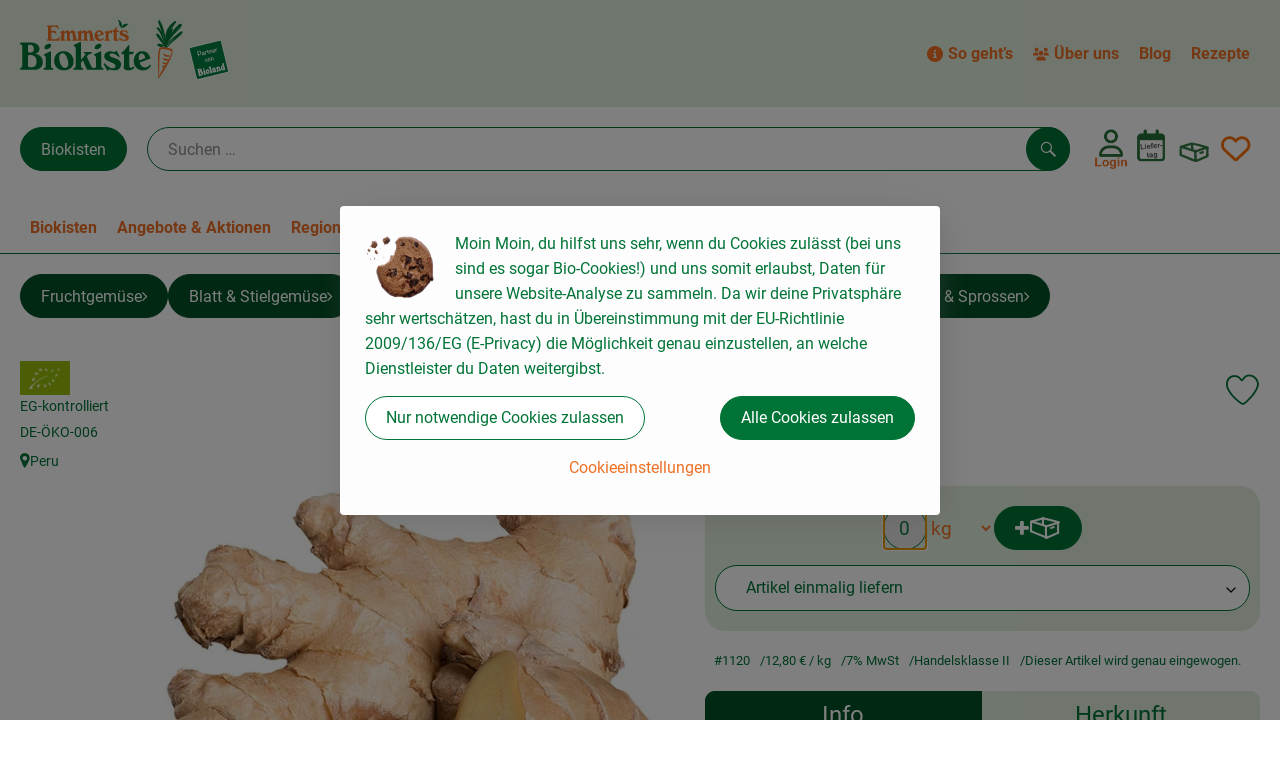

--- FILE ---
content_type: text/html; charset=UTF-8
request_url: https://emmerts-biokiste.de/p/ingwer-1120
body_size: 27228
content:
<!DOCTYPE html><html lang="de"><head><title>Ingwer - Emmerts Biokiste</title><meta charset="utf8" /><meta name="viewport" content="width=device-width, initial-scale=1" /><meta name="google-site-verification" content="w4O0hnKRnrbZpuTIHy337VjnvjjBlIuS3mZnosiEiYE" /><meta name="facebook-domain-verification" content="2f7tw45i6pk4k6cj4wl370op118h4i" /><link rel="icon" type="image/png" href="https://emmerts-biokiste.de/imagor/XeN6bvk4aifYUegervHtN7vZi2TQutto1gOf-5Lw/fit-in/filters%3Aexpire%281800756794000%29%3Aquality%2895%29/emmerts%252Fshared%252FData%252FPersistent%252FResources%252F%252F6%252F5%252F0%252Fb%252F650b49ddedbe91ecdbfd5e24e6f7e6f086bd8834" /><link rel="stylesheet" href="https://emmerts-biokiste.de/_Resources/Static/Packages/Oekokiste.Core/Styles/App2.0.css?bust=e578bc72" /><link href="https://emmerts-biokiste.de/_Resources/Static/Packages/Jonnitto.PrettyEmbedHelper/Styles/Main.css?bust=e0c3c489" rel="stylesheet" type="text/css" /><link rel="stylesheet" href="https://emmerts-biokiste.de/_Resources/Static/Packages/Oekokiste.Core/map-main.css?bust=16651b7b" /><script data-never-block>window.deferBasketEvents = true; window.pushServerPublicKey = 'BHQXXZFpDcfRztCdxGAufKORIRpeuw2xyISCSUk8zKRgwDpcYp8UFvMn4Z9fbpwnQgxkMLcggJh-dzj_LQSoMGA'; window.pushIsEnabled = false;</script><script type="module" defer src="https://emmerts-biokiste.de/_Resources/Static/Packages/Oekokiste.Core/JS/bundle.js?bust=d5bf78aa" data-never-block></script><script data-never-block>window.basketData = undefined;</script><script data-never-block>window.translationTable = {"Oekokiste.Core:Basket:alternatives.noneFound":"Keine Tauschvorschl\u00e4ge gefunden","Oekokiste.Core:Basket:alternatives.showMore":"Neue Tauschvorschl\u00e4ge","Oekokiste.Core:Basket:buy-button.label.only-pre-ordered-products":"Jetzt vorbestellen","Oekokiste.Core:Basket:buy-button.label.order-now":"Zahlungspflichtig bestellen","Oekokiste.Core:Basket:buy-button.label.submit-changes":"\u00c4nderungen absenden","Oekokiste.Core:Basket:recipe-suggestions.button.see-recipe":"Rezept ansehen","Oekokiste.Core:Basket:recipe-suggestions.noneFound":"Keine Rezepte gefunden","Oekokiste.Core:Basket:recipe-suggestions.showMore":"Neue Rezeptvorschl\u00e4ge","Oekokiste.Core:Basket:recommendation-buttons.button.swap-articles.label":"Artikel austauschen","Oekokiste.Core:Basket:show-recipes.button":"Rezepte anzeigen","Oekokiste.Core:Basket:sum.minus-voucher":"abz\u00fcgl. Gutschein","Oekokiste.Core:DeliveryDates:calendar.events.multiple-orders":"Mehrere Bestellungen","Oekokiste.Core:DeliveryDates:calendar.events.order":"Bestellung","Oekokiste.Core:DeliveryDates:calendar.events.subscription-box":"Abokiste","Oekokiste.Core:DeliveryDates:calendar.events.tour":"Tour","Oekokiste.Core:DeliveryDates:calendar.today":"Heute","Oekokiste.Core:ErrorMessages:voucher.wrong-format":"Der Gutschein-Code wurde im falschen Format \u00fcbertragen.","Oekokiste.Core:Header:last-order-change-countdown.message.h":"Noch {timeRemaining} Std.!","Oekokiste.Core:Header:last-order-change-countdown.message.m":"Noch {timeRemaining} Min.!","Oekokiste.Core:Main:datetime.o-clock":"Uhr","Oekokiste.Core:MyAccount:accordion.field.deleteAccount.confirm":"L\u00f6schen des Kontos bitte best\u00e4tigen.","Oekokiste.Core:MyAccount:accordion.field.logindata.form.email.error.emailsNotMatching":"E-Mail Adressen stimmen nicht \u00fcberein","Oekokiste.Core:MySubscriptions:deselected-article-error-message":"Fehler beim Eintragen des Artikels oder der Gruppe. Bitte versuchen Sie es erneut.","Oekokiste.Core:MySubscriptions:deselected-article-success-message":"Vielen Dank, deine Eingabe wird gepr\u00fcft und dann deiner Liste hinzugef\u00fcgt.","Oekokiste.Core:MySubscriptions:deselected-article-wrong-input-message":"Bitte geben Sie einen g\u00fcltigen Artikel oder eine Gruppe ein.","Oekokiste.Core:ProductPage:image.alt-text":"Produktfoto zu ","Oekokiste.Core:ProductPage:price.approximately.short":"ca.","Oekokiste.Core:PushNotifications:register.client-permission-denied":"","Oekokiste.Core:PushNotifications:register.missing-public-key":"","Oekokiste.Core:SearchBar:search-results.recipes.image.alt-text":"Rezeptbild f\u00fcr ","Oekokiste.Core:SearchBar:search-results.show-less-button.label":"weniger Suchergebnisse","Oekokiste.Core:SearchBar:search-results.show-more-button.label":"weitere Suchergebnisse","Oekokiste.Core:Signup:delivery.depotSelected.which-tour-info.pickup":"Abholer","Oekokiste.Core:Signup:delivery.storageInstructions.form.storage.info.error-message.too-long":"Leider kann unser System zur Zeit nur 190 Zeichen speichern. Bitte k\u00fcrze deine Abstellnotiz.","Oekokiste.Core:Signup:gtc.errorMessage.passwordsNotMatching":"Passw\u00f6rter stimmen nicht \u00fcberein","Oekokiste.Core:Signup:payment.errorMessage.ibanInvalid":"Die IBAN ist ung\u00fcltig","Oekokiste.Core:Signup:process.step1.label":"Adresse pr\u00fcfen","Oekokiste.Core:Signup:process.step2.label":"Pers\u00f6nliche Daten","Oekokiste.Core:Signup:process.step3.label":"Zustellung","Oekokiste.Core:Signup:process.step4.label":"Bezahlung","Oekokiste.Core:Signup:process.step5.label":"AGB","Oekokiste.Core:UrlPaths:basket.url.path.label":"\/warenkorb","Oekokiste.Core:UrlPaths:myAccount.url.path.label":"\/mein-profil","Oekokiste.Core:UrlPaths:orderOverview.url.path.label":"\/bestellungen","Oekokiste.Core:YourOrders:delivery-note":"","Oekokiste.Core:YourOrders:order-state.cancelled":"Storniert","Oekokiste.Core:YourOrders:order-state.delivered":"Geliefert","Oekokiste.Core:YourOrders:order-state.done":"Abgeschlossen","Oekokiste.Core:YourOrders:order-state.open":"Offen","Oekokiste.Core:YourOrders:order-state.preparation":"In Vorbereitung","Oekokiste.Core:YourOrders:order-state.unknown":"Unbekannt","Oekokiste.Loyalty:RegioPoints:basket.regio-points":"{points} Regio Boni"}; window.locale = 'de'; window.localeForUrl = '';</script><script defer type="application/javascript" data-never-block>window.cookiePunchConfig={"consent":{"privacyPolicyUrl":"","elementID":"klaro","noAutoLoad":false,"htmlTexts":true,"embedded":false,"groupByPurpose":false,"storageMethod":"cookie","cookieName":"cookieconsent","cookieExpiresAfterDays":120,"default":false,"mustConsent":false,"acceptAll":true,"hideDeclineAll":false,"hideLearnMore":false,"noticeAsModal":false,"disablePoweredBy":true,"additionalClass":null,"cookiePath":null,"cookieDomain":null,"contextualConsentOnly":false,"purposes":{"mediaembeds":{"name":"mediaembeds","title":"Videos","description":"Erlaubt die Einbindung von Videos."},"analytics":{"name":"analytics","title":"Analytics","description":"Tracking des Nutzerverhaltens (z.B. f\u00fcr gezieltere Werbekampagnen)."},"support":{"name":"support","title":"Kundensupport","description":"Erlaubt die Einbindung von Support-Hilfsmitteln, wie z.B. einem Chat."},"maps":{"name":"maps","title":"Kartendarstellung","description":"Externe Dienstleister*innen, die uns bei der Zahlungsabwicklung unterst\u00fctzen."},"payment":{"name":"payment","title":"Zahlungsabwicklung","description":""},"externalContent":{"name":"externalContent","title":"external content","description":"external content"}},"services":{"youtube":{"name":"youtube","title":"Youtube","description":"Erlaubt die Einbindung von Youtube-Videos.","purposes":["mediaembeds"],"contextualConsentOnly":null,"default":null,"cookies":null,"required":null,"optOut":null,"onlyOnce":null,"onInit":null,"onAccept":null,"onDecline":null},"facebookPixel":{"name":"facebookPixel","title":"Facebook Pixel","description":"Tracking und Auswertung des Nutzerverhaltens per Facebook Pixel.","purposes":["analytics"],"contextualConsentOnly":null,"default":null,"cookies":null,"required":null,"optOut":null,"onlyOnce":null,"onInit":null,"onAccept":null,"onDecline":null},"googleMaps":{"name":"googleMaps","title":"Google Maps","description":"Erlaubt die Darstellung von Google Maps.","purposes":["maps"],"contextualConsentOnly":null,"default":null,"cookies":null,"required":null,"optOut":null,"onlyOnce":null,"onInit":null,"onAccept":null,"onDecline":null},"openStreetMap":{"name":"openStreetMap","title":"Open Street Map","description":"Erlaubt die Darstellung von Open Street Map","purposes":["maps"],"contextualConsentOnly":null,"default":null,"cookies":null,"required":null,"optOut":null,"onlyOnce":null,"onInit":null,"onAccept":null,"onDecline":null}},"translations":{"acceptAll":"Alle akzeptieren","acceptSelected":"Ausgew\u00e4hlte akzeptieren","close":"Schlie\u00dfen","consentModal":{"description":"Die folgenden Einstellungen regeln, welche Cookies auf dieser Seite eingebunden werden.","title":"Unsere (Bio-)Cookies"},"consentNotice":{"changeDescription":"Seit Ihrem letzten Besuch gab es \u00c4nderungen, bitte erneuern Sie Ihre Zustimmung.","title":"Cookie-Einstellungen","description":"Moin Moin,\ndu hilfst uns sehr, wenn du Cookies zul\u00e4sst (bei uns sind es sogar Bio-Cookies!) und uns somit erlaubst, Daten f\u00fcr unsere Website-Analyse zu sammeln.\nDa wir deine Privatsph\u00e4re sehr wertsch\u00e4tzen, hast du in \u00dcbereinstimmung mit der EU-Richtlinie 2009\/136\/EG (E-Privacy) die M\u00f6glichkeit genau einzustellen, an welche Dienstleister du Daten weitergibst.","learnMore":"Cookieeinstellungen","testing":"Testmodus!"},"contextualConsent":{"acceptAlways":"Immer","acceptOnce":"Einmalig","description":"Cookie-Schutz: Hier verbirgt sich externer Inhalt von {title}. Soll dieser geladen werden? Dabei werden Cookies gesetzt.","descriptionEmptyStore":"Um diesem Dienst dauerhaft zustimmen zu k\u00f6nnen, m\u00fcssen Sie {title} in den {link} zustimmen.","modalLinkText":"Cookie-Einstellungen"},"decline":"Nur notwendige Cookies zulassen","ok":"Alle Cookies zulassen","poweredBy":"Realisiert mit Klaro!","privacyPolicy":{"name":"Datenschutzerkl\u00e4rung","text":"In unserer {privacyPolicy} k\u00f6nnt ihr nachlesen, was wir uns dabei gedacht haben."},"purposeItem":{"service":"Dienst","services":"Dienste"},"purposes":{"advertising":{"description":"Diese Dienste verarbeiten pers\u00f6nliche Informationen, um Ihnen personalisierte oder interessenbezogene Werbung zu zeigen.","title":"Werbung"},"functional":{"description":"Diese Dienste sind f\u00fcr die korrekte Funktion dieser Website unerl\u00e4sslich. Sie k\u00f6nnen sie hier nicht deaktivieren, da der Dienst sonst nicht richtig funktionieren w\u00fcrde.\n","title":"Dienstbereitstellung"},"marketing":{"description":"Diese Dienste verarbeiten pers\u00f6nliche Daten, um Ihnen relevante Inhalte \u00fcber Produkte, Dienstleistungen oder Themen zu zeigen, die Sie interessieren k\u00f6nnten.","title":"Marketing"},"performance":{"description":"Diese Dienste verarbeiten personenbezogene Daten, um den von dieser Website angebotenen Service zu optimieren.\n","title":"Optimierung der Leistung"}},"save":"Speichern","service":{"disableAll":{"description":"Mit diesem Schalter k\u00f6nnen Sie alle Dienste aktivieren oder deaktivieren.","title":"Alle Dienste aktivieren oder deaktivieren"},"optOut":{"description":"Diese Dienste werden standardm\u00e4\u00dfig geladen (Sie k\u00f6nnen sich jedoch abmelden)","title":"(Opt-out)"},"purpose":"Zweck","purposes":"Zwecke","required":{"description":"Dieser Service ist immer erforderlich","title":"(immer erforderlich)"}}}}};</script><script defer type="application/javascript" src="/_Resources/Static/Packages/Sandstorm.CookiePunch/build/cookiepunch.nocss.js?bust=17c044dc" data-never-block></script><script type="text/javascript" data-never-block src="/_Resources/Static/Packages/Oekokiste.Core/JavaScript/GoogleAnalytics4CallbackFunctions.js?bust=b6706231"></script><script type="text/javascript" data-never-block src="/_Resources/Static/Packages/Oekokiste.Core/JavaScript/GoogleTagManagerCallbackFunctions.js?bust=9149ddcf"></script><script type="text/javascript" src="/_Resources/Static/Packages/Oekokiste.Core/JavaScript/MatomoTagManager.js?bust=679d5ae9" id="matomo-tag-manager-script-tag" data-host="https://analyse.emmerts-biokiste.de" data-containerid="zwOTKNfp"></script><script data-type="text/javascript" data-src="/_Resources/Static/Packages/Oekokiste.Core/JavaScript/FacebookPixel.js?bust=5cd98f86" id="fbp-script-tag" data-accountkey="1599272907294752" type="text/plain" data-name="facebookPixel"></script><script src="https://emmerts-biokiste.de/_Resources/Static/Packages/Jonnitto.PrettyEmbedHelper/Scripts/Main.js?bust=276ba02d" deferred data-never-block></script><meta property="og:title" content="Ingwer" /><meta property="og:image" content="https://emmerts-biokiste.de/imagor/pI3JQeDPTDFeynIjOWqlAn8aHiMpAZYZOQcrGEEd/fit-in/300x0/filters%3Aquality%2895%29/https%253A%252F%252Foekobox-online.de%252Fv3%252Fshop%252Femmerts%252Fapi%252Fpx%252Fbt%252F1120%253Fbs.fit%253D0%2526bs.w%253D1200%2526h%253D4dc81756" /></head><body x-data="authentication()" x-ref="bodyTag" data-currency="€" @update-user-details.window="updateUserDetails()" class><div x-data="deliveryDates"><a data-testid="skipLink" href="#mainContent" class="skip-link sr-only sr-only--focusable" x-transition>Zum Hauptinhalt springen</a>        <div x-cloak x-show="changeSelectedOrderIsLoading" class="delivery-dates__loading__wrapper full-page-backdrop">
            <i class="oeko-icon-Tauschen icon--spinner-spin" aria-hidden="true"></i>
        </div>
        <span aria-live="polite" class="sr-only" x-text="changeSelectedOrderIsLoading ? 'Liefertermin wird geändert...' : ''"></span>        <dialog
            x-ref="conflictModal"
            class="modal delivery-dates__conflict-modal"
            aria-label="Dialog: Konflikt ist aufgetreten"
        >
            <div class="modal__header">
                <h2 class="modal__title">
                    Änderungen im Warenkorb
                </h2>
            </div>
            <div class="modal__body">
                <p>Hey, du hast Änderungen im Warenkorb für den <strong x-text="$getDateFormatted($store.deliveryDates.currentDeliveryTour?.date, 'short')"></strong> noch nicht abgesendet.</p>
                <p>Bitte entscheide bevor du in den neuen Termin <strong x-text="$getDateFormatted(newTourCandidate?.date, 'short')"></strong> wechselst, was du tun möchtest:</p>
                <div class="delivery-dates__conflict-modal__options">
                    <button
                        class="button"
                        x-on:click="transferAndSwitch(['modalButton'])"
                        :disabled="conflictModalButtonPressed !== null"
                    >
                        Mitnehmen
                        <i x-cloak x-show="conflictModalButtonPressed === 'transferAndSwitch'" class="oeko-icon-Tauschen icon--spinner-spin" aria-hidden="true"></i>
                    </button>
                    <span aria-live="polite" class="sr-only" x-text="conflictModalButtonPressed === 'transferAndSwitch' ? 'Änderungen am Warenkorb werden mitgenommen...' : ''"></span>

                    <button
                        class="button"
                        x-on:click="discardAndSwitch"
                        :disabled="conflictModalButtonPressed !== null"
                    >
                        Verwerfen
                        <i x-cloak x-show="conflictModalButtonPressed === 'discardAndSwitch'" class="oeko-icon-Tauschen icon--spinner-spin" aria-hidden="true"></i>
                    </button>
                    <span aria-live="polite" class="sr-only" x-text="conflictModalButtonPressed === 'discardAndSwitch' ? 'Änderungen am Warenkorb werden verworfen...' : ''"></span>

                    <button
                        class="button"
                        x-on:click="submitAndSwitch"
                        :disabled="conflictModalButtonPressed !== null"
                    >
                        Abschicken
                        <i x-cloak x-show="conflictModalButtonPressed === 'submitAndSwitch'" class="oeko-icon-Tauschen icon--spinner-spin" aria-hidden="true"></i>
                    </button>
                    <span aria-live="polite" class="sr-only" x-text="conflictModalButtonPressed === 'submitAndSwitch' ? 'Änderungen am Warenkorb werden abgeschickt...' : ''"></span>

                    <button
                        class="button button--type-inverted"
                        x-on:click="abortAndShowBasket"
                        :disabled="conflictModalButtonPressed !== null"
                    >
                        Warenkorb anschauen
                    </button>

                    <button
                        class="button button--type-inverted"
                        x-on:click="abortAndStay"
                        :disabled="conflictModalButtonPressed !== null"
                    >
                        Liefertermin nicht wechseln
                    </button>
                </div>
                <div class="form__error-message" x-show="$store.basket.submitErrorMessage" x-text="$store.basket.submitErrorMessage"></div>
                <!--<label>
                    <input type="checkbox" x-ref="rememberDecision"/>
                    Diese Entscheidung merken und in Zukunft nicht mehr fragen
                </label>-->
                <p>Zur Erinnerung:</p>
                <ul>
                    <li>Du kannst die Bestellung bis zum Bestellschluss immer wieder ändern!</li>
                    <!-- TODO: <li>Diese Einstellung kannst du unter "Meine Einstellungen" zurüclsetzen.</li> -->
                </ul>

                <!-- TODO: Show hint if orderLimit is not fullfilled and show last possible order time
                <p>
                    <sup>*</sup> Hinweis: Diese Bestellung liegt unter dem Mindestbestellwert.<br />
                    Du musst also möglicherweise bis zum  <span x-text="$getDateTimeFormatted(newTourCandidate.lastOrderChange, 'long')"></span> noch etwas hinzubestellen!
                </p>
                -->
            </div>
        </dialog><dialog x-ref="checkAvailabilityModal" class="modal" aria-label="Dialog: Artikel nicht verfügbar">
    <div class="modal__header">
        <h2 class="modal__title">Artikel nicht verfügbar</h2>
    </div>
    <div class="modal__body">
        <p>
            Folgende Artikel konnten leider nicht mitgenommen werden, da sie zum <strong x-text="$getDateFormatted($store.deliveryDates.currentDeliveryTour?.date)"></strong> nicht verfügbar sind .
        </p>
        <ul class="delivery-dates__item-list">
            <template x-for="product in nonTransferableProducts">
                <li
                    class="delivery-dates__item-list__item"
                    role="listitem"
                    x-bind:data-testid="product.id"
                    x-bind:aria-label="() => product.information.name . ' nicht für neues Lieferdatum verfügbar'"
                >
                    <div class="delivery-dates__item">
                        <div class="delivery-dates__item-image">
                            <img x-bind:src="product.information.imageUrl" x-bind:alt="product.information.name" />
                        </div>
                        <div class="delivery-dates__item-meta">
                            <div class="delivery-dates__item-title-and-price">
                                <h5 class="delivery-dates__item-title" x-text="product.information.name"></h5>
                                <span x-text="$getNumberFormatted(product.amount)"></span> à <span x-text="product.unit.unit"></span> × <span x-text="$getPriceFormatted(product.price)"></span> = <strong class="delivery-dates__item-price" x-text="$getPriceFormatted($getPrice(product))"></strong>
                            </div>
                        </div>
                    </div>
                </li>
            </template>
        </ul>
    </div>
    <form method="dialog" class="modal__footer">
        <button type="submit" class="button" @click="closeCheckAvailabilityModal()">Ok</button>
    </form>
</dialog>        <dialog
            x-ref="selectedTourModal"
            class="modal delivery-dates__select-tour-modal"
            aria-label="Dialog: Tour auswählen"
        >
            <div class="modal__header">
                <h2 class="modal__title">
                    <span
                        x-show="$store.deliveryDates.clickedTour?.address"
                        x-text="$store.deliveryDates.clickedTour?.address + ' am ' + $getDateFormatted($store.deliveryDates.clickedTour?.date)"
                    ></span>
                    <span
                        x-cloak
                        x-show="!$store.deliveryDates.clickedTour?.address"
                        x-text="$store.deliveryDates.clickedTour?.label + ' am ' + $getDateFormatted($store.deliveryDates.clickedTour?.date)"
                    ></span>
                </h2>
            </div>
            <div class="modal__body">
                <p x-cloak x-show="$deliveryDateWasMoved($store.deliveryDates.clickedTour)" class="text--important">
                    Ursprünglicher Liefertag: <strong x-text="$getDateFormatted($store.deliveryDates.clickedTour?.isReplacementFor, 'short')"></strong>
                </p>
                <p x-cloak x-show="$store.deliveryDates.clickedTour?.lastOrderChang" class="text--important">
                    Bestellschluss ist <strong x-text="$getDateTimeFormatted($store.deliveryDates.clickedTour?.lastOrderChange, 'short')"></strong>.
                </p>
                <div>
                    <span class="delivery-dates__select-tour-modal__label">Lieferkosten:</span>
                    <span x-text="$getPriceFormatted($store.deliveryDates.clickedTour?.deliveryCost)"></span>
                    <span x-show="$store.deliveryDates.clickedTour?.alwaysApplyDeliveryCost === false">
                        (ab <span x-text="$getPriceFormatted($store.deliveryDates.clickedTour?.noDeliveryCostThreshold)"></span> Bestellwert keine Liefergebühren)
                    </span>
                </div>
                <div x-show="$store.deliveryDates.clickedTour?.orders.length > 0">
                    <span class="delivery-dates__select-tour-modal__label">Bestellungen:</span>
                    <template x-for="order in $store.deliveryDates.clickedTour?.orders">
                        <div :data-testid="order.id" x-show="order.state !== 'Cancelled'" class="delivery-dates__select-tour-modal__order-exists__item">
                            <div>
                                <div x-show="order.id === -1">
                                    Es ist eine Abokiste zur Lieferung geplant.
                                </div>
                                <div x-show="order.id !== -1">
                                    <strong x-text="'#' + order.id"></strong> mit
                                    <span x-text="order.itemCount"></span>  Positionen über 
                                    <strong x-text="$getPriceFormatted(order.billingSum)"></strong><br />
                                    Lieferadresse: <strong x-text="order.address"></strong>
                                </div>
                                <span class="delivery-dates__select-tour-modal__order-not-changable-hint" x-show="!order.isChangeable">Diese Bestellung kann nicht geändert werden!</span>
                            </div>
                            <button
                                autofocus
                                :disabled="$isSelectedOrder($store.deliveryDates.clickedTour, order)"
                                x-show="!isBeforeToday($store.deliveryDates.clickedTour) && order.isChangeable"
                                class="button button--size-small button--select-tour"
                                aria-label=Auswählen
                                x-on:click="() => handleConfirmSelectTourModal($store.deliveryDates.clickedTour, order)">
                                Auswählen
                            </button>
                            <button
                                x-show="isBeforeToday($store.deliveryDates.clickedTour) || !order.isChangeable"
                                autofocus
                                class="button button--size-small button--type-inverted"
                                x-on:click="() => handleChangeToOrderHistory(order.id)">
                                Zur Bestellhistorie
                            </button>
                        </div>
                    </template>
                </div>
            </div>
            <div class="modal__footer">
                <button class="button button--type-inverted" x-on:click="handleCloseSelectTourModal()">
                    Schließen
                </button>
                <button
                    autofocus
                    :disabled="$isSelectedTour($store.deliveryDates.clickedTour) || isBeforeToday($store.deliveryDates.clickedTour)"
                    x-show="$store.deliveryDates.clickedTour?.orders.length === 0 || $store.deliveryDates.clickedTour?.orders.filter(order => order.state !== 'Cancelled').length === 0"
                    class="button"
                    x-on:click="() => handleConfirmSelectTourModal($store.deliveryDates.clickedTour, null)">
                    Auswählen
                </button>
            </div>
        </dialog>    <div
        x-data="miniBasket(false, 0, false)"
        class="mini-basket"
        :class="{ 'mini-basket--is-open': miniBasketIsOpen, 'mini-basket--is-loaded': !basketIsLoading }"
        x-trap="miniBasketIsOpen"
        @toggle-mini-basket.window="toggleMiniBasket()"
        @click.outside="closeMiniBasket(event)"
    >
            <dialog x-ref="cancelOrderModal" class="modal" aria-label="Dialog: Bestellung wirklich stornieren?">
        <div class="modal__header">
            <h2 class="modal__title">Bestellung wirklich stornieren?</h2>
        </div>
        <div class="modal__body" x-cloak x-show="$store.deliveryDates.currentOrder?.id === -1 || basketContainsSubscriptions()">
            Hinweis: Wenn du diese Bestellung stornierst,<br />wird eine Lieferpause für die betroffenen Abokisten/Abo Artikel erstellt.
        </div>
        <div class="modal__footer">
            <button
                type="button"
                class="button button--type-very-important"
                x-on:click="onCancelOrder"
                x-cloak
            >
                Ja, Bestellung stornieren
                <i x-show="$store.basket.isCancelling" class="oeko-icon-Tauschen icon--spinner-spin" aria-hidden="true"></i>
            </button>
            <span aria-live="polite" class="sr-only" x-text="$store.basket.isCancelling ? 'Bestellung wird storniert...' : ''"></span>

            <form method="dialog">
                <button class="button" type="submit" x-on:click="resetOrder">
                Nein, Bestellung nicht stornieren
                </button>
            </form>
        </div>
    </dialog>
            <header class="mini-basket__header">
        <div class="mini-basket__header-icon shop-menu__item shop-menu__item--basket">
        <img x-show="$store.basket.productCount === 0" src='/_Resources/Persistent/c/2/9/7/c297ae4749944c18e15f00523102f72d9209c670/warenkorb-ungefuellt.svg' alt='Zum Warenkorb' class='shop-menu__item__icon' /><img x-cloak x-show="$store.basket.productCount > 0" src='/_Resources/Persistent/0/2/5/c/025cfad7232d385cce2764b797f4f4bd2f4e18d5/warenkorb-voll.svg' alt='Zum Warenkorb' class='shop-menu__item__icon' />
            <span class="shop-menu__item-counter" x-cloak x-show="$store.basket.productCount > 0"><span x-text="$store.basket.productCount"></span></span>
        </div>
        <h3 class="mini-basket__header-headline">
           Warenkorbvorschau
        </h3>
        <div class="mini-basket__header-order-note" x-cloak x-show="$store.user.isSignedIn && $store.deliveryDates.currentDeliveryTour">
            
                    Deine Bestellung <template x-if="$store.deliveryDates.currentOrder && $store.deliveryDates.currentOrder.id > 0"><strong data-testid="current-order-id" x-text="'#' + $store.deliveryDates.currentOrder.id"></strong></template> zum <strong x-text="$getDateFormatted($store.deliveryDates.currentDeliveryTour?.date, 'long')"></strong><br />Bis zum <strong x-text="$getDateTimeFormatted($store.deliveryDates.currentDeliveryTour?.lastOrderChange, 'long')"></strong> änderbar!
                
        </div>
        <div class="mini-basket__header-order-note" x-cloak x-show="!$store.user.isSignedIn">
            <a href="/login">Bitte Einloggen und Lieferdatum auswählen</a>
        </div>
        <div class="mini-basket__header-order-note" x-cloak x-show="$store.user.isSignedIn && !$store.deliveryDates.currentDeliveryTour">
            Scheinbar gab es ein Problem beim Laden der Liefertermine.
            <a href=/lieferdatum class="button button--size-small">Bitte Lieferdatum auswählen</a>
        </div>
        <div class="mini-basket__alcohol-note" x-cloak x-show="basketContainsProductsWithAlcohol()">
            
                    Es befinden sich Artikel mit Alkohol im Warenkorb. Die Lieferung darf nicht an Minderjährige erfolgen. Unser Fahrer wird dies bei der Auslieferung überprüfen.
                
        </div>
            <button class="mini-basket__header-close button button--square button--type-very-important-inverted" x-on:click="toggleMiniBasket()" aria-labelledby="close-mini-basket" x-show="miniBasketIsOpen">
        <i class="oeko-icon-close"></i>
        <span id="close-mini-basket" hidden>Warenkorbvorschau schließen</span>
    </button>
    </header>
        <div class="mini-basket__items" x-show="miniBasketIsOpen">
            <div class="basket__loading-indicator" x-cloak x-show="basketIsLoading">
                <i class="oeko-icon-Tauschen icon--spinner-spin" aria-hidden="true"></i>
            </div>
            <span aria-live="polite" class="sr-only" x-text="basketIsLoading ? 'Warenkorb wird geladen...' : ''"></span>
                <div class="mini-basket__empty" x-cloak x-show="showBasketIsEmptyMessage">
        <i class="oeko-icon-Box-traurig"></i>
    </div>
    <ul>
        <template x-for="voucher in $store.basket.vouchers" :key="voucher.model.id">
            <li
                x-bind:data-product-id="voucher.model.id"
                class="mini-basket__item mini-basket__item--Voucher"
                role="listitem"
                class="mini-basket__item--voucher"
            >
                <div class="mini-basket__item__tile">
                    <div :data-testid="'basketItemTitle-' + voucher.model.id" class="mini-basket__item-title">
                        <span x-text="getVoucherLabel(voucher)"></span>
                    </div>
                    <div x-cloak x-show="voucher.isPartOfExistingOrder" class="mini-basket__item-icon">
                        <i class="oeko-icon-Haken"></i>
                    </div>
                    <a x-class="mini-basket__item-image">
                        <img x-bind:src="voucher.imageUrl" x-bind:alt="$translate('Oekokiste.Core:ProductPage:image.alt-text') + getVoucherLabel(voucher)" loading="lazy" />
                    </a>
                    <div class="mini-basket__item-meta">
                        <div class="mini-basket__item-details">
                            <strong class="mini-basket__item-price" x-text="$getPriceFormatted(getSingleVoucherValue(voucher))"></strong>
                        </div>
                        <template x-if="voucher.model.type === 'PercentualVoucher'">
                            <div class="mini-basket__item-note">
                                <span>Der endgültige Rabatt wird nach dem Packen deiner Kiste anhand des tatsächlichen Rechnungsbetrags berechnet.</span>
                            </div>
                        </template>
                    </div>
                </div>
            </li>
        </template>
        <template x-for="(bucket, date) in sortedProducts" :key="date">
            <li>
                <h5 class="mini-basket__items-headline" x-show="date !== ''">
                    <span>
                        Deine Bestellung für <span x-text="$getDateFormatted(date, 'long')"></span>:
                    </span>
                </h5>
                <ul>
                    <template x-for="product in bucket.products" :key="product.idInBasket">
                        <li
                            x-bind:data-product-id="product.id"
                            class="mini-basket__item"
                            role="listitem"
                            :class="getClass(product)"
                            x-data="product($data.product.information, $data.product.information.discount)"
                        >
                            <div class="mini-basket__item__tile" x-bind:class="productHasInsufficientRemainingItems() ? 'mini-basket__item--insufficient-remaining-items-border' : ''">
                                    <a :data-testid="'basketItemTitle-' + product.id" x-bind:href="getProductUrl(product)" class="mini-basket__item-title">
        <span x-html="getTitle(product)"></span>
        <span
            x-show="product.information.productType !== 'Recipe'"
            class="sr-only"
            x-text="', ' + product.amount + ' '"></span>
        <span
            x-cloak x-show="product.information.productType !== 'Recipe' && product.unit.unit.includes('g') && !product.unit.unit.includes('kg')" class="sr-only">×</span>
        <span
            x-show="product.information.productType !== 'Recipe'"
            class="sr-only"
            x-text="' ' + product.unit.unit + ' im Warenkorb für insgesamt ' + $getPriceFormatted(getPrice(product))"
        ></span>
    </a>
                                    <div x-cloak x-show="getIconClass(product)" class="mini-basket__item-icon">
        <i :class="getIconClass(product)"></i>
    </div>
                                    <a x-bind:href="product.information.url" class="mini-basket__item-image" :class="product.information.productType === 'Recipe' ? 'mini-basket__item-image--recipe' : ''">
        <img x-bind:src="product.information.imageUrl" x-bind:alt="$translate('Oekokiste.Core:ProductPage:image.alt-text') + product.information.name" loading="lazy" />
    </a>
                                <div class="mini-basket__item-meta">
                                    <span class="mini-basket__item__duplicate-label" x-show="productHasDuplicatesInBasket(product)">Doppelt</span>
                                        <template x-if="product.information.productType !== 'Voucher' && product.information.productType !== 'Recipe'">
        <div class="mini-basket__item-details" x-show="product.amount > 0">
            <span aria-label="Menge" x-text="$getNumberFormatted(product.amount)"></span>
            <span x-cloak x-show="product.unit.unit.includes('g') && !product.unit.unit.includes('kg')">×</span>
            <span aria-label="Einheit" x-text="product.unit.unit"></span>
            <span>=</span>
            <strong class="mini-basket__item-price" x-text="$getPriceFormatted(getPrice(product))"></strong>
            <span class="mini-basket__item-discount" aria-label="Rabatt von:" x-cloak x-show="product.discount > 0" x-text="'-' + product.discount + '%'"></span>
        </div>
        <small x-show="getPrice(product) > 0">(inkl. <span x-text='product.information.vat'></span>% MwSt.)</small>
    </template>
    <template x-if="product.information.productType === 'Recipe'">
        <div class="mini-basket__item-details" x-show="product.amount > 0 && product.information.productType === 'Recipe'">
            <div class="mini-basket__item-details" x-show="product.information.productType === 'Recipe'">
                <span x-text="product.amount + ' Portionen'"></span>
            </div>
        </div>
    </template>
    <!-- <deprecated> {@see \Oekokiste\Core\Domain\Projection\Basket\Events\UpstreamOrderUpdateBasketEvent::fromArray} -->
    <template x-if="product.information.productType === 'Voucher'">
        <div class="mini-basket__item-details">
            <span class="mini-basket__item-price" x-text="$getPriceFormatted(getSingleVoucherValue(product))"></span>
        </div>
    </template>
    <!-- </deprecated> -->
    <template x-if="product.repeatXWeeks">
        <div class="mini-basket__item-subscription">
            <i class="oeko-icon-Tauschen"></i>
            <div>
                Im Abo <span x-text="$getLabelForSubscriptionValue(product.repeatXWeeks, [{&quot;value&quot;:&quot;0&quot;,&quot;label&quot;:&quot;Artikel einmalig liefern&quot;},{&quot;value&quot;:&quot;1&quot;,&quot;label&quot;:&quot;w\u00f6chentlich liefern&quot;},{&quot;value&quot;:&quot;2&quot;,&quot;label&quot;:&quot;alle 2 Wochen liefern&quot;},{&quot;value&quot;:&quot;3&quot;,&quot;label&quot;:&quot;alle 3 Wochen liefern&quot;},{&quot;value&quot;:&quot;4&quot;,&quot;label&quot;:&quot;alle 4 Wochen liefern&quot;},{&quot;value&quot;:&quot;6&quot;,&quot;label&quot;:&quot;alle 6 Wochen liefern&quot;},{&quot;value&quot;:&quot;8&quot;,&quot;label&quot;:&quot;alle 8 Wochen liefern&quot;}])"></span> <br />
                <!-- <span>ab Freitag 14.03.2021 (TODO)</span> -->
            </div>
        </div>
    </template>
    <template x-if="product.note">
        <div class="mini-basket__item-note">
            <span x-text="product.note"></span>
        </div>
    </template>

                                    <template x-if="getTourLimitDateForProduct(product)">
                                        <div class="mini-basket__item-order-period">
                                            Vorgezogener Bestellschluss: <span x-text="$getDateTimeFormatted(getTourLimitDateForProduct(product))"></span>
                                        </div>
                                    </template>
                                    <template x-if="!product.information.isProtected && !product.isChangeable && product.amount > 0">
                                        <div class="mini-basket__item-order-period mini-basket__item-exceeded-order-period">
                                            Bestellschluss bereits überschritten
                                        </div>
                                    </template>
                                    <div x-cloak x-show="product.isRemoved" class="mini-basket__item-item-removed-note">
                                        Artikel wird bei Absenden aus bestehender Bestellung entfernt
                                    </div>
                                    <div
                                        x-cloak
                                        x-show="productHasInsufficientRemainingItems()"
                                        class="mini-basket__item-insufficient-items-remaining-note"
                                    >
                                        Von diesem Artikel gibt es leider nur noch <span x-text="product.information.remainingItems * product.unit.factor"></span> <span x-text="product.unit.unit"></span>.
                                    </div>
                                </div>
                                <div x-cloak x-show="canEditProduct(product)" class="mini-basket__item-actions">
                                    <select
                                        x-cloak
                                        x-show="product.information.units.length > 1"
                                        title="Einheit"
                                        x-on:change="changeUnit(event, product)"
                                    >
                                        <template x-for="unit in product.information.units">
                                            <option :value="unit.name" :selected="product.unit.unitId === unit.unitId" x-text="unit.name"></option>
                                        </template>
                                    </select>
                                    <button data-testid="button-decrease" class="button button--square button--type-inverted button--size-small" x-bind:class="productHasInsufficientRemainingItems() ? 'mini-basket__item--insufficient-remaining-items-decrease-button' : ''" x-on:click="decreaseSelectedAmount(product)">
                                        <i class="oeko-icon-minus"></i>
                                        <span class="sr-only">Anzahl reduzieren</span>
                                    </button>
                                    <button data-testid="button-increase" class="button button--square button--size-small" x-on:click="increaseSelectedAmount(product)">
                                        <i class="oeko-icon-plus"></i>
                                        <span class="sr-only">Anzahl erhöhen</span>
                                    </button>
                                </div>
                                <div x-cloak x-show="canEditProduct(product)">
                                    <span aria-live="polite" class="sr-only" x-text="product.amount + ' ' + product.unit.unit + ' im Warenkorb für insgesamt ' + $getPriceFormatted(getPrice(product))"></span>
                                </div>
                                <div class="bulk-indicator bulk-indicator--mini" x-show="product.information.bulkPrice">
                                    <template x-if="!bulkAmountReached()">
                                        <span class="bulk-indicator__text">
                                            <span class="bold" x-text="'Noch ' + $missingToNextBulk(productInBasket?.information, productInBasket?.amount, productInBasket?.unit?.factor, productInBasket?.itemType)"></span>
                                            <span class="bold" x-cloak x-show="productInBasket?.unit?.unit.includes('g') && !productInBasket?.unit?.unit.includes('kg')">×</span>
                                            <span class="bold" x-text="productInBasket?.unit?.unit"></span>
                                            dann nur
                                            <span class="bold" x-html="bulkPriceFormatted"></span>
                                        </span>
                                    </template>
                                    <template x-if="bulkAmountReached()">
                                        <span class="bulk-indicator__text">
                                            <span class="bold">Jippie!</span> Jetzt gilt der Sparpreis: 
                                            <span class="bold" x-html="bulkPriceFormatted"></span>
                                        </span>
                                    </template>
                                </div>
                                <template x-if="product.information.bulkPrice">
                                    <span aria-live="polite" class="sr-only" x-html="bulkAmountReached() ? 'Jetzt gilt der Sparpreis:  ' + bulkPriceFormattedWithoutUnit + ' pro ' + productInBasket?.information.baseUnit : 'Noch ' + $missingToNextBulk(productInBasket?.information, productInBasket?.amount, productInBasket?.unit?.factor, productInBasket?.itemType)"></span>
                                    <span aria-live="polite" class="sr-only" x-cloak x-show="productInBasket?.unit?.unit.includes('g') && !productInBasket?.unit?.unit.includes('kg')">×</span>
                                    <span aria-live="polite" class="sr-only" x-html="productInBasket?.unit?.unit + ' dann nur ' + bulkPriceFormattedWithoutUnit + ' pro ' + productInBasket?.information.baseUnit"></span>
                                </template>
                                <div x-cloak x-show="product.isRemoved" class="mini-basket__item-undo">
                                    <button
                                        class="button button--type-inverted button--size-small"
                                        x-on:click="undoRemoveProduct(product, event)"
                                    >
                                        Rückgängig
                                        <span class="sr-only">(Löschen rückgängig machen)</span>
                                    </button>
                                </div>
                                <button
                                    x-cloak
                                    x-show="canDeleteProduct(product)"
                                    class="mini-basket__item-remove button button--square button--type-grey"
                                    x-bind:class="productHasInsufficientRemainingItems() ? 'mini-basket__item--insufficient-remaining-items-delete-button' : ''"
                                    x-on:click="removeProductFromBasket(product, event)"
                                >
                                    <i class="oeko-icon-trash"></i>
                                    <span class="sr-only">Artikel aus Warenkorb entfernen</span>
                                </button>

                            </div>
                            <template x-if="showAlternativesAndRecipeButtons(product)">
                                
                            </template>
                        </li>
                    </template>
                </ul>
            </li>
        </template>
    </ul>
        </div>
        <footer class="mini-basket__footer" x-show="miniBasketIsOpen">
            <div class="mini-basket__footer-inner" x-cloak x-show="basketIsEmpty()">
                    <div class="mini-basket__footer-empty-note" x-cloak x-show="showBasketIsEmptyMessage">
        <strong>Hier passt noch ganz viel rein!</strong>
        <p>
            Es sieht so aus, als hättest Du noch nichts<br />zu Deinem Warenkorb hinzugefügt.
        </p>
        <a href="/" class="button">Jetzt einkaufen</a>
    </div>
            </div>
            <div class="mini-basket__footer-inner" x-cloak x-show="!basketIsEmpty()">
                    <table class="mini-basket__sum-table" x-cloak x-show="basketContainsOnlyPreOrderProducts() == false">
        <tbody>
        <tr x-cloak x-show="!$store.basket.minOrderValue?.isReached && $store.user.isSignedIn">
            <td colspan="2" class="mini-basket__min-value-note">
                    <span x-cloak x-show="!$store.basket.minOrderValue?.overwritingPackStation">
        
                    Mindestbestellwert von <strong x-text="$getPriceFormatted($store.basket.minOrderValue?.minOrderValue)"></strong> noch nicht erreicht
                
    </span>
    <span x-cloak x-show="$store.basket.minOrderValue?.overwritingPackStation">
        
                    Mindestbestellwert von <strong x-text="$getPriceFormatted($store.basket.minOrderValue?.minOrderValue)"></strong> oder <strong x-text="$getPriceFormatted($store.basket.minOrderValue?.overwritingPackStation?.minOrderValue)"></strong> an <span x-text="$store.basket.minOrderValue?.overwritingPackStation?.name"></span> noch nicht erreicht
                
    </span>
            </td>
        </tr>
        <tr x-cloak x-show="$store.basket.minOrderValue?.packStations.length > 0 && $store.user.isSignedIn">
            <td colspan="2">
                    <div class="mini-basket__min-value-packstation-note">
        <template x-for="packStation in packStationsWithUnreachedMinOrderValue">
            <span :data-testid="packStation.name">
                
                    Mindestbestellwert von <strong x-text="$getPriceFormatted(packStation.minOrderValue)"></strong> an <span x-text="packStation.name"></span> noch nicht erreicht
                
            </span>
        </template>
    </div>
            </td>
        </tr>
        <tr>
            <td><strong>Gesamtsumme</strong></td>
            <td><strong x-text="$getPriceFormatted(getSum())"></strong></td>
        </tr>
        </tbody>
    </table>
                <a href="/warenkorb" class="button" data-testid="to-basket-button" >Zum Warenkorb</a>
            </div>
        </footer>
    </div><header class="shop-header" x-data="header" x-ref="header" x-on:scroll.window="handleWindowScroll()" aria-label="Shop Header"><div x-cloak x-show="$store.user.isSignedIn &amp;&amp; $store.deliveryDates.currentOrder &amp;&amp; $store.deliveryDates.currentOrder.id !== 0 &amp;&amp; $store.basket.hasOpenChanges" class="shop-header__open-changes"><strong>Achtung: </strong> Du hast noch offene Änderungen in deinem <a href=/warenkorb>Warenkorb</a>. Vergiss nicht, deine Änderungen abzusenden!  🥕</div><a href="/sendungsstatus" x-data="deliveryStatus" x-cloak x-show="$store.deliveryStatus.deliveryState &gt; 0" class="shop-header__delivery-status"><div class="shop-header__delivery-status__container container"><div class="shop-header__delivery-status__content"><p class="shop-header__delivery-status__description">Deine Kiste ist auf dem Weg zu dir.<br />Schau dir hier den Sendungsstatus an.</p><i class="oeko-icon-Truck shop-header__delivery-status__icon"></i></div></div></a><div class="shop-header__secondary"><div class="shop-header__content container"><a class="shop-header__logo" href="/" title="Zur Startseite"><img src="/_Resources/Persistent/3/6/c/d/36cdb6847e5cc62037a1df9a7730a50186844a90/emmertsbiokistefarbigmoe-biol1.svg" alt="Logo von Emmerts Biokiste" /></a><nav class="neos-menu" aria-label="Metamenü"><ul class='main-menu__items main-menu__items--level-1'><li>
            <a
                class='main-menu__item  main-menu__item--has-children'
                href='/so-gehts/neukunde-werden.html'
                x-on:click='closeMenu($event)'
            >
                <img src='/_Resources/Persistent/b/9/c/a/b9ca94b7c71d751a006794525da982324a162854/circle-info-solid-orange.svg' alt='So geht’s' class='main-menu__item-icon' aria-hidden='true' /> <img src='/_Resources/Persistent/b/9/c/a/b9ca94b7c71d751a006794525da982324a162854/circle-info-solid-orange.svg' alt='So geht’s' class='main-menu__item-icon main-menu__item-icon--mobile' aria-hidden='true' /> So geht’s <div class='main-menu__item-arrow' x-on:click='openSecondLevel($event)'>
                <i class='oeko-icon-angle-down'></i>
            </div>
            </a>
        <ul class='main-menu__items main-menu__items--level-2'><li class="main-menu__back-entry">
                <a class='main-menu__item' x-on:click='backToLevel1($event)' href='#'>
                    <i class='oeko-icon-angle-left'></i> <span>Zurück zu So geht’s</span>
                </a></li><li>
            <a
                class='main-menu__item  '
                href='/so-gehts/neukunde-werden.html'
                x-on:click='closeMenu($event)'
            >
                  Neukunde werden <div class='main-menu__item-arrow' x-on:click='openSecondLevel($event)'>
                <i class='oeko-icon-angle-down'></i>
            </div>
            </a>
        </li><li>
            <a
                class='main-menu__item  '
                href='/so-gehts/liefergebiet.html'
                x-on:click='closeMenu($event)'
            >
                  Liefergebiet <div class='main-menu__item-arrow' x-on:click='openSecondLevel($event)'>
                <i class='oeko-icon-angle-down'></i>
            </div>
            </a>
        </li><li>
            <a
                class='main-menu__item  '
                href='/so-gehts/faq.html'
                x-on:click='closeMenu($event)'
            >
                  FAQ <div class='main-menu__item-arrow' x-on:click='openSecondLevel($event)'>
                <i class='oeko-icon-angle-down'></i>
            </div>
            </a>
        </li><li>
            <a
                class='main-menu__item  '
                href='/so-gehts/schnupperkiste-bestellen.html'
                x-on:click='closeMenu($event)'
            >
                  Schnupperkiste bestellen <div class='main-menu__item-arrow' x-on:click='openSecondLevel($event)'>
                <i class='oeko-icon-angle-down'></i>
            </div>
            </a>
        </li><li>
            <a
                class='main-menu__item  '
                href='/so-gehts/obstkiste-bestellen.html'
                x-on:click='closeMenu($event)'
            >
                  Obstkiste bestellen <div class='main-menu__item-arrow' x-on:click='openSecondLevel($event)'>
                <i class='oeko-icon-angle-down'></i>
            </div>
            </a>
        </li><li>
            <a
                class='main-menu__item  '
                href='/so-gehts/buerokisten.html'
                x-on:click='closeMenu($event)'
            >
                  Bürokisten <div class='main-menu__item-arrow' x-on:click='openSecondLevel($event)'>
                <i class='oeko-icon-angle-down'></i>
            </div>
            </a>
        </li><li>
            <a
                class='main-menu__item  '
                href='/so-gehts/kindergaerten-kitas.html'
                x-on:click='closeMenu($event)'
            >
                  Kindergärten & Kitas <div class='main-menu__item-arrow' x-on:click='openSecondLevel($event)'>
                <i class='oeko-icon-angle-down'></i>
            </div>
            </a>
        </li><li>
            <a
                class='main-menu__item  '
                href='/so-gehts/gastronomie.html'
                x-on:click='closeMenu($event)'
            >
                  Gastronomie <div class='main-menu__item-arrow' x-on:click='openSecondLevel($event)'>
                <i class='oeko-icon-angle-down'></i>
            </div>
            </a>
        </li><li>
            <a
                class='main-menu__item  '
                href='/so-gehts/geschenkkoerbe-gutscheine.html'
                x-on:click='closeMenu($event)'
            >
                  Geschenkkörbe & Gutscheine <div class='main-menu__item-arrow' x-on:click='openSecondLevel($event)'>
                <i class='oeko-icon-angle-down'></i>
            </div>
            </a>
        </li><li>
            <a
                class='main-menu__item  '
                href='/so-gehts/freunde-werben.html'
                x-on:click='closeMenu($event)'
            >
                  Freunde werben <div class='main-menu__item-arrow' x-on:click='openSecondLevel($event)'>
                <i class='oeko-icon-angle-down'></i>
            </div>
            </a>
        </li></ul></li><li>
            <a
                class='main-menu__item  main-menu__item--has-children'
                href='/ueber-uns/das-sind-wir.html'
                x-on:click='closeMenu($event)'
            >
                <img src='/_Resources/Persistent/9/1/7/8/917829c69476259448f7e09e48786561e7ad83c2/users-solid-orange.svg' alt='Über uns' class='main-menu__item-icon' aria-hidden='true' /> <img src='/_Resources/Persistent/9/1/7/8/917829c69476259448f7e09e48786561e7ad83c2/users-solid-orange.svg' alt='Über uns' class='main-menu__item-icon main-menu__item-icon--mobile' aria-hidden='true' /> Über uns <div class='main-menu__item-arrow' x-on:click='openSecondLevel($event)'>
                <i class='oeko-icon-angle-down'></i>
            </div>
            </a>
        <ul class='main-menu__items main-menu__items--level-2'><li class="main-menu__back-entry">
                <a class='main-menu__item' x-on:click='backToLevel1($event)' href='#'>
                    <i class='oeko-icon-angle-left'></i> <span>Zurück zu Über uns</span>
                </a></li><li>
            <a
                class='main-menu__item  '
                href='/ueber-uns/das-sind-wir.html'
                x-on:click='closeMenu($event)'
            >
                  Das sind wir <div class='main-menu__item-arrow' x-on:click='openSecondLevel($event)'>
                <i class='oeko-icon-angle-down'></i>
            </div>
            </a>
        </li><li>
            <a
                class='main-menu__item  '
                href='/ueber-uns/geschichte.html'
                x-on:click='closeMenu($event)'
            >
                  Geschichte <div class='main-menu__item-arrow' x-on:click='openSecondLevel($event)'>
                <i class='oeko-icon-angle-down'></i>
            </div>
            </a>
        </li><li>
            <a
                class='main-menu__item  '
                href='/ueber-uns/erzeuger-und-lieferanten.html'
                x-on:click='closeMenu($event)'
            >
                  Erzeuger & Lieferanten <div class='main-menu__item-arrow' x-on:click='openSecondLevel($event)'>
                <i class='oeko-icon-angle-down'></i>
            </div>
            </a>
        </li><li>
            <a
                class='main-menu__item  '
                href='/ueber-uns/biosiegel-anbauverbaende.html'
                x-on:click='closeMenu($event)'
            >
                  Biosiegel & Anbauverbände <div class='main-menu__item-arrow' x-on:click='openSecondLevel($event)'>
                <i class='oeko-icon-angle-down'></i>
            </div>
            </a>
        </li><li>
            <a
                class='main-menu__item  '
                href='/ueber-uns/kontakt.html'
                x-on:click='closeMenu($event)'
            >
                  Kontakt <div class='main-menu__item-arrow' x-on:click='openSecondLevel($event)'>
                <i class='oeko-icon-angle-down'></i>
            </div>
            </a>
        </li></ul></li><li>
            <a
                class='main-menu__item  main-menu__item--has-children'
                href='/blog/emmerts-bio-blog.html'
                x-on:click='closeMenu($event)'
            >
                  Blog <div class='main-menu__item-arrow' x-on:click='openSecondLevel($event)'>
                <i class='oeko-icon-angle-down'></i>
            </div>
            </a>
        <ul class='main-menu__items main-menu__items--level-2'><li class="main-menu__back-entry">
                <a class='main-menu__item' x-on:click='backToLevel1($event)' href='#'>
                    <i class='oeko-icon-angle-left'></i> <span>Zurück zu Blog</span>
                </a></li><li>
            <a
                class='main-menu__item  '
                href='/blog/emmerts-bio-blog.html'
                x-on:click='closeMenu($event)'
            >
                  Emmerts Bio Blog <div class='main-menu__item-arrow' x-on:click='openSecondLevel($event)'>
                <i class='oeko-icon-angle-down'></i>
            </div>
            </a>
        </li><li>
            <a
                class='main-menu__item  '
                href='/blog/neues-aus-der-biokste.html'
                x-on:click='closeMenu($event)'
            >
                  Neues aus der Biokiste <div class='main-menu__item-arrow' x-on:click='openSecondLevel($event)'>
                <i class='oeko-icon-angle-down'></i>
            </div>
            </a>
        </li><li>
            <a
                class='main-menu__item  '
                href='/blog/neues-aus-der-gaertnerei.html'
                x-on:click='closeMenu($event)'
            >
                  Neues aus der Gärtnerei <div class='main-menu__item-arrow' x-on:click='openSecondLevel($event)'>
                <i class='oeko-icon-angle-down'></i>
            </div>
            </a>
        </li></ul></li><li>
            <a
                class='main-menu__item  main-menu__item--has-children'
                href='/rezepte/overview.html'
                x-on:click='closeMenu($event)'
            >
                  Rezepte <div class='main-menu__item-arrow' x-on:click='openSecondLevel($event)'>
                <i class='oeko-icon-angle-down'></i>
            </div>
            </a>
        <ul class='main-menu__items main-menu__items--level-2'><li class="main-menu__back-entry">
                <a class='main-menu__item' x-on:click='backToLevel1($event)' href='#'>
                    <i class='oeko-icon-angle-left'></i> <span>Zurück zu Rezepte</span>
                </a></li><li>
            <a
                class='main-menu__item  '
                href='/rezepte/overview.html'
                x-on:click='closeMenu($event)'
            >
                  Rezeptinspirationen <div class='main-menu__item-arrow' x-on:click='openSecondLevel($event)'>
                <i class='oeko-icon-angle-down'></i>
            </div>
            </a>
        </li><li>
            <a
                class='main-menu__item  '
                href='/rezepte/herzhaftes.html'
                x-on:click='closeMenu($event)'
            >
                  Herzhaftes <div class='main-menu__item-arrow' x-on:click='openSecondLevel($event)'>
                <i class='oeko-icon-angle-down'></i>
            </div>
            </a>
        </li><li>
            <a
                class='main-menu__item  '
                href='/rezepte/suesses.html'
                x-on:click='closeMenu($event)'
            >
                  Süßes <div class='main-menu__item-arrow' x-on:click='openSecondLevel($event)'>
                <i class='oeko-icon-angle-down'></i>
            </div>
            </a>
        </li></ul></li></ul></nav></div></div><div class="shop-header__primary"><div class="shop-header__content container" :class="{'shop-header__content--search-results-visible': $store.showSearchResults}"><a class="shop-header__logo" href="/" title="Zur Startseite"><img src="/_Resources/Persistent/3/6/c/d/36cdb6847e5cc62037a1df9a7730a50186844a90/emmertsbiokistefarbigmoe-biol1.svg" alt="Logo von Emmerts Biokiste" /></a><button x-on:click="$dispatch('toggle-mobile-menu')" class="button button--type-link mobile-menu-toggle"><i class="oeko-icon-navicon"></i><span class="sr-only">Mobiles Menu öffnen oder schließen</span></button><nav class="kisten-menu" aria-label="Linkmenü"><ul class="main-menu__items main-menu__items--level-1"><li><a class="button" title="Link zu Biokisten" href="/m/biokisten?path=/n_9">Biokisten</a></li></ul></nav><form x-data="searchBar" method="GET" action="/suche" x-ref="search" class="search-bar" x-on:click.outside="closeSearchResults(event)"><input type="search" placeholder="Suchen …" x-model="searchTerm" x-on:focus="$store.showSearchResults = true" x-on:click="handleSearchInputClick" x-on:input.debounce.250="event =&gt; triggerSearch(event)" x-ref="searchBarInput" name="term" aria-label="Suche" id="search-bar-input" autocomplete="off" /><button type="button" x-cloak x-show="searchTerm !== ''" class="button button--square search-bar__button--clear" x-on:click="clearSearch(event)"><i class="oeko-icon-close" aria-hidden="true"></i><span class="sr-only">Suche zurücksetzen</span></button><button class="button button--square search-bar__button--submit" type="submit"><i class="oeko-icon-Search" aria-hidden="true"></i><span class="sr-only">Suchen</span></button><div class="search-bar__results" x-show="$store.showSearchResults &amp;&amp; searchTerm.length &gt; 0 &amp;&amp; results" x-cloak><div class="search-bar__loading-overlay" x-show="isLoading"><i class="oeko-icon-Tauschen icon--spinner-spin" aria-hidden="true"></i></div><div class="search-bar__no-results" x-show="showNoResultsHint" x-cloak><p>Es wurden keine Ergebnisse zu <b x-text='searchTerm'></b> gefunden.</p></div><div class="search-bar__error" x-show="hasError" x-cloak><p>Leider ist bei der Suche etwas schief gelaufen. Bitte probiere es gleich erneut.</p></div><div class="search-bar__result__category" x-show="results.products.length &gt; 0"><span class="search-bar__result__category__title">Produkte</span></div><ul x-show="results.products.length &gt; 0" class="search-bar__result-list search-bar__result-list--product" :class="{'search-bar__result-list--show-all': allResultsAreVisible.products}"><template x-for="(result, index) in results.products"><li x-bind:data-product-id="result.identifier" x-data="product(result.productInformation, result.productInformation.discount)"><a class="search-bar__result__product" x-bind:href="result.url + '?source=search&amp;i=' + index"><img loading="lazy" :src="result.productInformation.imageUrl" :alt="$translate('Oekokiste.Core:ProductPage:image.alt-text') + result.productInformation.name" /><div class="search-bar__result__product__price-and-title"><span x-text="result.title"></span><template x-if="!showPriceOverrides"><span class="search-bar__result__product__price" x-html=" &quot;(&quot; + result.formattedPrices.price + &quot;)&quot; "></span></template><template x-if="showPriceOverrides"><span class="search-bar__result__product__price" x-html="'(' + basePriceOverwriteFormatted + ')'"></span></template><template x-if="discountCanBeApplied()"><span class="search-bar__result__product__discount-label" aria-label="Dieses Produkt hat einen Rabatt von" x-text="getDiscountValue()"></span></template></div><div class="search-bar__result__product__add-to-basket"><div class="mini-add-to-basket" x-bind:class="{'add-to-basket--in-basket': selectedAmount &gt; 0}" x-data="addToBasket(
                result.amountConfiguration,
                result.productInformation,
            )" x-on:click="handleAllClickEvents(event)"><div class="add-to-basket__in-basket" x-cloak x-show="selectedAmount &gt; 0"><strong x-text="currentPrice"></strong> im Warenkorb</div><div class="add-to-basket__primary-actions"><button class="button" x-on:click="increaseSelectedAmount()" :disabled="result.notAvailable === true"><i class="oeko-icon-plus"></i><i class="oeko-icon-Box"></i><span class="sr-only" x-text="selectedAmount &gt; 0 ? 'Anzahl im Warenkorb erhöhen' : 'Produkt zum Warenkorb hinzufügen'"></span></button></div></div></div></a></li></template></ul><button type="button" class="search-bar__show-more button button--type-secondary" x-show="results.products.length &gt; 3" x-on:click="toggleAllSearchResultsForCategory('products')"><span x-text="!allResultsAreVisible.products ? $translate('Oekokiste.Core:SearchBar:search-results.show-more-button.label') : $translate('Oekokiste.Core:SearchBar:search-results.show-less-button.label') "></span><i class="search-bar__result__category__button__arrow icon--chevron-down oeko-icon-angle-down" :class="{'search-bar__result__category__button__arrow--collapsed': !allResultsAreVisible.products}"></i></button><div class="search-bar__result__category" x-show="results.recipes.length &gt; 0"><span class="search-bar__result__category__title">Rezepte</span></div><ul x-show="results.recipes.length &gt; 0" class="search-bar__result-list search-bar__result-list--product" :class="{'search-bar__result-list--show-all': allResultsAreVisible.recipes}"><template x-for="(result, index) in results.recipes"><li><a class="search-bar__result__recipe" x-bind:href="result.url + '?source=search&amp;i='+index"><img loading="lazy" :src="result.imageUrl" :alt="$translate('Oekokiste.Core:SearchBar:search-results.recipes.image.alt-text') + result.title" /><span x-text="result.title"></span></a></li></template></ul><button type="button" class="search-bar__show-more button button--type-secondary" x-show="results.recipes.length &gt; 3" x-on:click="toggleAllSearchResultsForCategory('recipes')"><span x-text="!allResultsAreVisible.recipes ? $translate('Oekokiste.Core:SearchBar:search-results.show-more-button.label') : $translate('Oekokiste.Core:SearchBar:search-results.show-less-button.label') "></span><i class="search-bar__result__category__button__arrow icon--chevron-down oeko-icon-angle-down" :class="{'search-bar__result__category__button__arrow--collapsed': !allResultsAreVisible.recipes}"></i></button><div class="search-bar__result__category" x-show="results.ecoBoxes.length &gt; 0"><span class="search-bar__result__category__title">Kisten</span></div><ul x-show="results.ecoBoxes.length &gt; 0" class="search-bar__result-list search-bar__result-list--ecobox" :class="{'search-bar__result-list--show-all': allResultsAreVisible.ecoBoxes}"><template x-for="(result, index) in results.ecoBoxes"><li><a class="search-bar__result__ecobox" x-bind:href="result.url + '?source=search&amp;i=' + index"><img loading="lazy" :src="result.imageUrl" :alt="$translate('Oekokiste.Core:ProductPage:image.alt-text') + result.title" /><span x-text="result.title"></span></a></li></template></ul><button type="button" class="search-bar__show-more button button--type-secondary" x-show="results.ecoBoxes.length &gt; 3" x-on:click="toggleAllSearchResultsForCategory('ecoBoxes')"><span x-text="!allResultsAreVisible.ecoBoxes ? $translate('Oekokiste.Core:SearchBar:search-results.show-more-button.label') : $translate('Oekokiste.Core:SearchBar:search-results.show-less-button.label') "></span><i class="search-bar__result__category__button__arrow icon--chevron-down oeko-icon-angle-down" :class="{'search-bar__result__category__button__arrow--collapsed': !allResultsAreVisible.ecoBoxes}"></i></button><div class="search-bar__result__category" x-show="results.neosContent.length &gt; 0"><span class="search-bar__result__category__title">Inhalte</span></div><ul x-show="results.neosContent.length &gt; 0" class="search-bar__result-list" :class="{'search-bar__result-list--show-all': allResultsAreVisible.neosContent}"><template x-for="result in results.neosContent"><li><a x-bind:href="result.url"><span x-text="result.title"></span></a></li></template></ul><button type="button" class="search-bar__show-more button button--type-secondary" x-show="results.neosContent.length &gt; 3" x-on:click="toggleAllSearchResultsForCategory('neosContent')"><span x-text="!allResultsAreVisible.neosContent ? $translate('Oekokiste.Core:SearchBar:search-results.show-more-button.label') : $translate('Oekokiste.Core:SearchBar:search-results.show-less-button.label') "></span><i class="search-bar__result__category__button__arrow icon--chevron-down oeko-icon-angle-down" :class="{'search-bar__result__category__button__arrow--collapsed': !allResultsAreVisible.neosContent}"></i></button></div><span aria-live="polite" class="sr-only" x-text="isLoading &amp;&amp; searchTerm.length &gt; 0 ? 'Suchergebnisse wurden geladen.' : ''"></span></form><nav class="shop-menu" aria-label="Shopmenü"><ul><li class="shop-menu__profile"><a class="shop-menu__item" :href="$store.user.onClickOnProfileLink" title="Link zum Nutzerprofil" aria-label="Link zum Nutzerprofil"><img width='42' x-show='!$store.user.isSignedIn' src='https://emmerts-biokiste.de/imagor/RfKr31CICtuR-ZIC1wBh8BqXZk54aR43MSSZ7KwR/fit-in/0x80/filters%3Aexpire%281800756794000%29%3Aquality%2895%29/emmerts%252Fshared%252FData%252FPersistent%252FResources%252F%252F0%252Fc%252Fe%252F5%252F0ce5aa723bf09e25921d3c001d7d0be9cd56ad4e' alt='user-icon' class='shop-menu__item__icon' /><img width='42' x-show='!$store.user.isSignedIn' src='https://emmerts-biokiste.de/imagor/RfKr31CICtuR-ZIC1wBh8BqXZk54aR43MSSZ7KwR/fit-in/0x80/filters%3Aexpire%281800756794000%29%3Aquality%2895%29/emmerts%252Fshared%252FData%252FPersistent%252FResources%252F%252F0%252Fc%252Fe%252F5%252F0ce5aa723bf09e25921d3c001d7d0be9cd56ad4e' alt='user-icon' class='shop-menu__item__icon--mobile' /><img width='42' x-show='$store.user.isSignedIn' x-cloak src='https://emmerts-biokiste.de/imagor/FH3TZNXRrcihrNtxIEr5uF7i6ASODaIlpQx0OdJp/fit-in/0x80/filters%3Aexpire%281800756795000%29%3Aquality%2895%29/emmerts%252Fshared%252FData%252FPersistent%252FResources%252F%252Fd%252Fb%252Fe%252Fc%252Fdbec74922784ab021ab98dac9b29971e5774d1bd' alt='user-icon' class='shop-menu__item__icon' /><img width='42' x-show='$store.user.isSignedIn' x-cloak src='https://emmerts-biokiste.de/imagor/FH3TZNXRrcihrNtxIEr5uF7i6ASODaIlpQx0OdJp/fit-in/0x80/filters%3Aexpire%281800756795000%29%3Aquality%2895%29/emmerts%252Fshared%252FData%252FPersistent%252FResources%252F%252Fd%252Fb%252Fe%252Fc%252Fdbec74922784ab021ab98dac9b29971e5774d1bd' alt='user-icon' class='shop-menu__item__icon--mobile' /><template x-if="$store.user.isSignedIn &amp;&amp; $store.user.details?.firstname"><span class="shop-menu__username shop-menu__item-addon" x-text="$store.user.details?.firstname"></span></template></a><nav class="shop-menu__sub-menu" x-cloak x-show="$store.user.isSignedIn" aria-label="Mein Profil Menü"><ul><li><a href="/mein-profil">Mein Profil</a></li><li><a href="/bestellungen">Bestellübersicht</a></li><li><a href="/lieferpausen">Lieferpausen</a></li><li><a href="/meine-abos">Meine Abos</a></li><li><a class="button button--size-small" href="#" x-on:click="logout(event)" :disabled="isLoggingOut">Logout<i x-show="!isLoggingOut" class="oeko-icon-sign-out" aria-hidden="true"></i><i x-cloak x-show="isLoggingOut" class="oeko-icon-Tauschen icon--spinner-spin" aria-hidden="true"></i></a><span aria-live="polite" class="sr-only" x-text="isLoggingOut ? 'Du wirst ausgeloggt...' : ''"></span></li></ul></nav></li><li class="shop-menu__choose-delivery-date"><a class="shop-menu__item shop-menu__item--calendar" href="/lieferdatum" title="Link zum Kalender" aria-label="Link zum Kalender"><img width="42" src="https://emmerts-biokiste.de/imagor/jcJMuH9AGFTUtT9atzYzg3xr6I6SjieuX4eETnPW/fit-in/0x80/filters%3Aexpire%281800756795000%29%3Aquality%2895%29/emmerts%252Fshared%252FData%252FPersistent%252FResources%252F%252F0%252F0%252Fd%252Ff%252F00dfb2cfaf9db09513decb8fcbdbf1df26718921" alt="date-icon" class="shop-menu__item__icon" /><img width="42" src="https://emmerts-biokiste.de/imagor/jcJMuH9AGFTUtT9atzYzg3xr6I6SjieuX4eETnPW/fit-in/0x80/filters%3Aexpire%281800756795000%29%3Aquality%2895%29/emmerts%252Fshared%252FData%252FPersistent%252FResources%252F%252F0%252F0%252Fd%252Ff%252F00dfb2cfaf9db09513decb8fcbdbf1df26718921" alt="date-icon" class="shop-menu__item__icon--mobile" /><template x-if="$store.user.isSignedIn &amp;&amp; $store.deliveryDates.currentDeliveryTour"><span class="shop-menu__item-addon" x-text="getDisplayText()" x-on:destroy="destroy"></span></template></a><nav x-data="deliveryDatesSelector" class="shop-menu__sub-menu" x-cloak x-show="$store.user.isSignedIn" aria-label="Lieferdatumsmenü"><ul class="shop-menu__delivery-dates__list"><template x-for="deliveryEvent in selectableDeliveryEvents"><li class="shop-menu__delivery-dates__list__item"><a href="#" class="shop-menu__delivery-dates-item" x-on:click="() =&gt; changeSelectedOrder(deliveryEvent.tour, deliveryEvent.order)" :class="{ 'shop-menu__delivery-dates-item--is-selected': isSelected(deliveryEvent.tour, deliveryEvent.order) }" :disabled="isSelected(deliveryEvent.tour, deliveryEvent.order)"><strong x-text="$getDateFormatted(deliveryEvent.tour.date, 'short')"></strong><template x-if="deliveryEvent.order"><span x-text="deliveryEvent.order.address"></span></template><template x-if="!deliveryEvent.order &amp;&amp; deliveryEvent.tour.address"><span x-text="deliveryEvent.tour.address"></span></template><span x-show="!deliveryEvent.tour.address &amp;&amp; deliveryEvent.tour.label" x-text="deliveryEvent.tour.label"></span><span x-show="deliveryEvent.order &amp;&amp; deliveryEvent.order?.id !== -1" x-text="'#' + deliveryEvent.order?.id"></span></a></li></template></ul>        <template x-if="$store.deliveryDates.allDates.length == 0">
            <div>
                <p>
                    Es konnten keine Liefertermine gefunden werden.
                </p>
                <button
                    type="button"
                    class="button"
                    x-on:click="reloadDeliveryDates()"
                    :disabled="deliveryDatesReloading"
                >
                    Termine neu laden
                    <i x-show="deliveryDatesReloading" class="oeko-icon-Tauschen icon--spinner-spin" aria-hidden="true"></i>
                </button>
                <span aria-live="polite" class="sr-only" x-text="deliveryDatesReloading ? 'Liefertermine werden neu geladen...' : ''"></span>
            </div>
        </template><a x-cloak x-show="selectableDeliveryEvents.length &gt; 0" class="shop-menu__delivery-dates-item--show-all" href="/lieferdatum">Alle Termine</a></nav></li><li><button data-testid="basketButton" class="shop-menu__item shop-menu__item--basket button button--type-link" title="Link zum Warenkorb" x-on:click="$dispatch('toggle-mini-basket')" aria-labelledby="open-mini-basket"><div class="header-icon__basket__wrapper"><img x-show="$store.basket.productCount === 0" src='/_Resources/Persistent/c/2/9/7/c297ae4749944c18e15f00523102f72d9209c670/warenkorb-ungefuellt.svg' alt='Zum Warenkorb' class='shop-menu__item__icon' /><img x-show="$store.basket.productCount === 0" src='/_Resources/Persistent/c/2/9/7/c297ae4749944c18e15f00523102f72d9209c670/warenkorb-ungefuellt.svg' alt='Zum Warenkorb' class='shop-menu__item__icon--mobile' /><img x-cloak x-show="$store.basket.productCount > 0" src='/_Resources/Persistent/0/2/5/c/025cfad7232d385cce2764b797f4f4bd2f4e18d5/warenkorb-voll.svg' alt='Zum Warenkorb' class='shop-menu__item__icon' /><img x-cloak x-show="$store.basket.productCount > 0" src='/_Resources/Persistent/0/2/5/c/025cfad7232d385cce2764b797f4f4bd2f4e18d5/warenkorb-voll.svg' alt='Zum Warenkorb' class='shop-menu__item__icon--mobile' /><span class="shop-menu__item-addon" x-cloak x-show="$store.basket.productCount &gt; 0"><span x-text="$getPriceFormatted($store.basket.sumWithoutVouchers)"></span></span><span class="shop-menu__item-counter" x-cloak x-show="$store.basket.productCount &gt; 0" x-text="$store.basket.productCount"></span><span id="open-mini-basket" class="sr-only">Warenkorb öffnen, enthält aktuell <span x-text="$store.basket.productCount"></span> Artikel im Wert von <span x-text="$getPriceFormatted($store.basket.sum)"></span></span></div></button></li><li><a class="shop-menu__item shop-menu__item--wishlist" title="Link zu meinen Lieblingen" href="/lieblinge" aria-labelledby="wishlist-label"><div class="header-icon__favorite__wrapper"><img width="42" src="https://emmerts-biokiste.de/imagor/i2iK_1wEBun_BuHPrKkDsQrcq9afkPB--8OBNZkG/fit-in/0x80/filters%3Aexpire%281800756794000%29%3Aquality%2895%29/emmerts%252Fshared%252FData%252FPersistent%252FResources%252F%252F9%252Ff%252F8%252F2%252F9f82bef9d16b15f419129aa8296eb12a255a34ca" alt="favorites-icon" class="header-icon__favorite shop-menu__item__icon" /><img width="42" src="https://emmerts-biokiste.de/imagor/i2iK_1wEBun_BuHPrKkDsQrcq9afkPB--8OBNZkG/fit-in/0x80/filters%3Aexpire%281800756794000%29%3Aquality%2895%29/emmerts%252Fshared%252FData%252FPersistent%252FResources%252F%252F9%252Ff%252F8%252F2%252F9f82bef9d16b15f419129aa8296eb12a255a34ca" alt="favorites-icon" class="header-icon__favorite shop-menu__item__icon--mobile" /><span x-data="rezeptFavourite" class="shop-menu__item-counter" x-cloak x-show="$store.user.isSignedIn &amp;&amp; getAmountOfFavourites() &gt; 0" x-text="getAmountOfFavourites()"></span><span id="wishlist-label" class="sr-only">Link zu meinen Lieblingen, enthält aktuell <span x-text="$store.wishlist.favourites?.length"></span> Artikel</span></div></a></li></ul></nav></div></div></header><div x-data="mainMenu" x-ref="mainMenu" class="main-menu__wrapper" :class="{'main-menu__wrapper--mobile-menu-visible': $store.mobileMenuOpen == true}" @toggle-mobile-menu.window="toggleMobileMenuThroughEvent()" x-trap.noscroll="$store.mobileMenuOpen"><div class="main-menu container"><nav class="main-menu__kisten-menu-mobile" aria-label="Linkmenü"><ul class="main-menu__items main-menu__items--level-1"><li><a class="button" title="Link zu Biokisten" href="/m/biokisten?path=/n_9">Biokisten</a></li></ul></nav><nav class="main-menu__shop" aria-label="Hauptmenü"><ul class='main-menu__items main-menu__items--level-1'><li>
            <a
                class='main-menu__item  '
                href='/m/biokisten?path=/n_9'
                x-on:click='closeMenu($event)'
            >
                  Biokisten 
            </a>
        <ul class='main-menu__items main-menu__items--level-2'><li class="main-menu__back-entry">
                <a class='main-menu__item' x-on:click='backToLevel1($event)' href='#'>
                    <i class='oeko-icon-angle-left'></i> <span>Zurück zu Biokisten</span>
                </a></li><li>
            <a
                class='main-menu__item  '
                href='/m/biokisten/neu-bei-uns-die-schnupperkiste?path=/n_9/ag_61'
                x-on:click='closeMenu($event)'
            >
                  Neu bei uns: *Die Schnupperkiste* 
            </a>
        </li><li>
            <a
                class='main-menu__item  '
                href='/m/biokisten/obstkisten?path=/n_9/ag_1'
                x-on:click='closeMenu($event)'
            >
                  Obstkisten 
            </a>
        </li><li>
            <a
                class='main-menu__item  '
                href='/m/biokisten/biokissed?path=/n_9/ag_4'
                x-on:click='closeMenu($event)'
            >
                  BioKissed 
            </a>
        </li><li>
            <a
                class='main-menu__item  '
                href='/m/biokisten/gemuesekisten?path=/n_9/ag_2'
                x-on:click='closeMenu($event)'
            >
                  Gemüsekisten 
            </a>
        </li><li>
            <a
                class='main-menu__item  '
                href='/m/biokisten/rohkostkiste?path=/n_9/ag_5'
                x-on:click='closeMenu($event)'
            >
                  Rohkostkiste 
            </a>
        </li><li>
            <a
                class='main-menu__item  '
                href='/m/biokisten/senioren-single-kiste?path=/n_9/ag_6'
                x-on:click='closeMenu($event)'
            >
                  Senioren- / Single Kiste 
            </a>
        </li><li>
            <a
                class='main-menu__item  '
                href='/m/biokisten/kaesekiste?path=/n_9/ag_7'
                x-on:click='closeMenu($event)'
            >
                  Käsekiste 
            </a>
        </li><li>
            <a
                class='main-menu__item  '
                href='/m/biokisten/brotkiste-hofbaeckerei-wittmaack?path=/n_9/ag_10'
                x-on:click='closeMenu($event)'
            >
                  Brotkiste Hofbäckerei Wittmaack 
            </a>
        </li><li>
            <a
                class='main-menu__item  '
                href='/m/biokisten/brotkiste-bohlsener-muehle?path=/n_9/ag_9'
                x-on:click='closeMenu($event)'
            >
                  Brotkiste Bohlsener Mühle 
            </a>
        </li></ul></li><li>
            <a
                class='main-menu__item  '
                href='/m/angebote-aktionen?path=/n_11'
                x-on:click='closeMenu($event)'
            >
                  Angebote & Aktionen 
            </a>
        <ul class='main-menu__items main-menu__items--level-2'><li class="main-menu__back-entry">
                <a class='main-menu__item' x-on:click='backToLevel1($event)' href='#'>
                    <i class='oeko-icon-angle-left'></i> <span>Zurück zu Angebote & Aktionen</span>
                </a></li><li>
            <a
                class='main-menu__item  '
                href='/m/angebote-aktionen/neu-im-shop?path=/n_11/r_133'
                x-on:click='closeMenu($event)'
            >
                  Neu im Shop 
            </a>
        </li><li>
            <a
                class='main-menu__item  '
                href='/m/angebote-aktionen/solange-der-vorrat-reicht?path=/n_11/r_193'
                x-on:click='closeMenu($event)'
            >
                  Solange der Vorrat reicht 
            </a>
        </li><li>
            <a
                class='main-menu__item  '
                href='/m/angebote-aktionen/wochenangebot?path=/n_11/r_129'
                x-on:click='closeMenu($event)'
            >
                  Wochenangebot 
            </a>
        </li><li>
            <a
                class='main-menu__item  '
                href='/m/angebote-aktionen/monatsangebot?path=/n_11/r_126'
                x-on:click='closeMenu($event)'
            >
                  Monatsangebot 
            </a>
        </li><li>
            <a
                class='main-menu__item  '
                href='/m/angebote-aktionen/fuer-dich-fuer-jeden-tag?path=/n_11/r_247'
                x-on:click='closeMenu($event)'
            >
                  Für dich, für jeden Tag 
            </a>
        </li></ul></li><li>
            <a
                class='main-menu__item  '
                href='/m/regionales?path=/n_19'
                x-on:click='closeMenu($event)'
            >
                  Regionales 
            </a>
        <ul class='main-menu__items main-menu__items--level-2'><li class="main-menu__back-entry">
                <a class='main-menu__item' x-on:click='backToLevel1($event)' href='#'>
                    <i class='oeko-icon-angle-left'></i> <span>Zurück zu Regionales</span>
                </a></li><li>
            <a
                class='main-menu__item  '
                href='/m/regionales/gaertnerei-emmert?path=/n_19/r_200'
                x-on:click='closeMenu($event)'
            >
                  Gärtnerei Emmert 
            </a>
        </li><li>
            <a
                class='main-menu__item  '
                href='/m/regionales/erdmannshof?path=/n_19/r_202'
                x-on:click='closeMenu($event)'
            >
                  Erdmannshof 
            </a>
        </li><li>
            <a
                class='main-menu__item  '
                href='/m/regionales/imker-henrik-wenck?path=/n_19/r_199'
                x-on:click='closeMenu($event)'
            >
                  Imker Henrik Wenck 
            </a>
        </li><li>
            <a
                class='main-menu__item  '
                href='/m/regionales/hamfelder-bauernmeierei?path=/n_19/r_211'
                x-on:click='closeMenu($event)'
            >
                  Hamfelder Bauernmeierei 
            </a>
        </li><li>
            <a
                class='main-menu__item  '
                href='/m/regionales/baeckerei-wittmaack?path=/n_19/r_204'
                x-on:click='closeMenu($event)'
            >
                  Bäckerei Wittmaack 
            </a>
        </li><li>
            <a
                class='main-menu__item  '
                href='/m/regionales/bio-obsthof-muench?path=/n_19/r_205'
                x-on:click='closeMenu($event)'
            >
                  Bio Obsthof Münch 
            </a>
        </li><li>
            <a
                class='main-menu__item  '
                href='/m/regionales/bauckhof-muehle?path=/n_19/r_214'
                x-on:click='closeMenu($event)'
            >
                  Bauckhof Mühle 
            </a>
        </li><li>
            <a
                class='main-menu__item  '
                href='/m/regionales/bohlsener-muehle?path=/n_19/r_203'
                x-on:click='closeMenu($event)'
            >
                  Bohlsener Mühle 
            </a>
        </li><li>
            <a
                class='main-menu__item  '
                href='/m/regionales/voelkel?path=/n_19/r_212'
                x-on:click='closeMenu($event)'
            >
                  Voelkel 
            </a>
        </li><li>
            <a
                class='main-menu__item  '
                href='/m/regionales/marschland-naturkost?path=/n_19/r_213'
                x-on:click='closeMenu($event)'
            >
                  Marschland Naturkost 
            </a>
        </li><li>
            <a
                class='main-menu__item  '
                href='/m/regionales/biolandhof-andresen?path=/n_19/r_201'
                x-on:click='closeMenu($event)'
            >
                  Biolandhof Andresen 
            </a>
        </li></ul></li><li>
            <a
                class='main-menu__item  '
                href='/m/obst-gemuese?path=/n_13'
                x-on:click='closeMenu($event)'
            >
                  Obst & Gemüse 
            </a>
        <ul class='main-menu__items main-menu__items--level-2'><li class="main-menu__back-entry">
                <a class='main-menu__item' x-on:click='backToLevel1($event)' href='#'>
                    <i class='oeko-icon-angle-left'></i> <span>Zurück zu Obst & Gemüse</span>
                </a></li><li>
            <a
                class='main-menu__item  '
                href='/m/obst-gemuese/obst?path=/n_13/g_3'
                x-on:click='closeMenu($event)'
            >
                  Obst 
            </a>
        </li><li>
            <a
                class='main-menu__item  '
                href='/m/obst-gemuese/gemuese?path=/n_13/g_1'
                x-on:click='closeMenu($event)'
            >
                  Gemüse 
            </a>
        </li><li>
            <a
                class='main-menu__item  '
                href='/m/obst-gemuese/kartoffeln?path=/n_13/g_4'
                x-on:click='closeMenu($event)'
            >
                  Kartoffeln 
            </a>
        </li><li>
            <a
                class='main-menu__item  '
                href='/m/obst-gemuese/nuesse?path=/n_13/g_47'
                x-on:click='closeMenu($event)'
            >
                  Nüsse 
            </a>
        </li><li>
            <a
                class='main-menu__item  '
                href='/m/obst-gemuese/pilze?path=/n_13/g_51'
                x-on:click='closeMenu($event)'
            >
                  Pilze 
            </a>
        </li></ul></li><li>
            <a
                class='main-menu__item  '
                href='/m/kuehltheke?path=/n_22'
                x-on:click='closeMenu($event)'
            >
                  Kühltheke 
            </a>
        <ul class='main-menu__items main-menu__items--level-2'><li class="main-menu__back-entry">
                <a class='main-menu__item' x-on:click='backToLevel1($event)' href='#'>
                    <i class='oeko-icon-angle-left'></i> <span>Zurück zu Kühltheke</span>
                </a></li><li>
            <a
                class='main-menu__item  '
                href='/m/kuehltheke/milch-milchprodukte?path=/n_22/g_6'
                x-on:click='closeMenu($event)'
            >
                  Milch & Milchprodukte 
            </a>
        </li><li>
            <a
                class='main-menu__item  '
                href='/m/kuehltheke/eier?path=/n_22/g_11'
                x-on:click='closeMenu($event)'
            >
                  Eier 
            </a>
        </li><li>
            <a
                class='main-menu__item  '
                href='/m/kuehltheke/kaese?path=/n_22/g_52'
                x-on:click='closeMenu($event)'
            >
                  Käse 
            </a>
        </li><li>
            <a
                class='main-menu__item  '
                href='/m/kuehltheke/fleisch-wurst?path=/n_22/g_8'
                x-on:click='closeMenu($event)'
            >
                  Fleisch & Wurst 
            </a>
        </li><li>
            <a
                class='main-menu__item  '
                href='/m/kuehltheke/vegane-frischeprodukte?path=/n_22/r_227'
                x-on:click='closeMenu($event)'
            >
                  Vegane Frischeprodukte 
            </a>
        </li><li>
            <a
                class='main-menu__item  '
                href='/m/kuehltheke/fisch-frische-feinkost?path=/n_22/g_27'
                x-on:click='closeMenu($event)'
            >
                  Fisch & Frische Feinkost 
            </a>
        </li></ul></li><li>
            <a
                class='main-menu__item  '
                href='/m/backstube?path=/n_20'
                x-on:click='closeMenu($event)'
            >
                  Backstube 
            </a>
        <ul class='main-menu__items main-menu__items--level-2'><li class="main-menu__back-entry">
                <a class='main-menu__item' x-on:click='backToLevel1($event)' href='#'>
                    <i class='oeko-icon-angle-left'></i> <span>Zurück zu Backstube</span>
                </a></li><li>
            <a
                class='main-menu__item  '
                href='/m/backstube/backwaren-bohlsen?path=/n_20/g_25'
                x-on:click='closeMenu($event)'
            >
                  Backwaren Bohlsen 
            </a>
        </li><li>
            <a
                class='main-menu__item  '
                href='/m/backstube/backwaren-wittmaack?path=/n_20/g_24'
                x-on:click='closeMenu($event)'
            >
                  Backwaren Wittmaack 
            </a>
        </li></ul></li><li>
            <a
                class='main-menu__item  '
                href='/m/vorrat?path=/n_23'
                x-on:click='closeMenu($event)'
            >
                  Vorrat 
            </a>
        <ul class='main-menu__items main-menu__items--level-2'><li class="main-menu__back-entry">
                <a class='main-menu__item' x-on:click='backToLevel1($event)' href='#'>
                    <i class='oeko-icon-angle-left'></i> <span>Zurück zu Vorrat</span>
                </a></li><li>
            <a
                class='main-menu__item  '
                href='/m/vorrat/naturkost?path=/n_23/g_9'
                x-on:click='closeMenu($event)'
            >
                  Naturkost 
            </a>
        </li><li>
            <a
                class='main-menu__item  '
                href='/m/vorrat/reinigen-waschen?path=/n_23/g_35'
                x-on:click='closeMenu($event)'
            >
                  Reinigen & Waschen 
            </a>
        </li></ul></li><li>
            <a
                class='main-menu__item  '
                href='/m/durstloescher?path=/n_24'
                x-on:click='closeMenu($event)'
            >
                  Durstlöscher 
            </a>
        <ul class='main-menu__items main-menu__items--level-2'><li class="main-menu__back-entry">
                <a class='main-menu__item' x-on:click='backToLevel1($event)' href='#'>
                    <i class='oeko-icon-angle-left'></i> <span>Zurück zu Durstlöscher</span>
                </a></li><li>
            <a
                class='main-menu__item  '
                href='/m/durstloescher/saft-limonade?path=/n_24/g_2'
                x-on:click='closeMenu($event)'
            >
                  Saft & Limonade 
            </a>
        </li><li>
            <a
                class='main-menu__item  '
                href='/m/durstloescher/wasser?path=/n_24/g_53'
                x-on:click='closeMenu($event)'
            >
                  Wasser 
            </a>
        </li><li>
            <a
                class='main-menu__item  '
                href='/m/durstloescher/pflanzendrinks?path=/n_24/r_228'
                x-on:click='closeMenu($event)'
            >
                  Pflanzendrinks 
            </a>
        </li><li>
            <a
                class='main-menu__item  '
                href='/m/durstloescher/wein-sekt?path=/n_24/g_54'
                x-on:click='closeMenu($event)'
            >
                  Wein & Sekt 
            </a>
        </li><li>
            <a
                class='main-menu__item  '
                href='/m/durstloescher/bier?path=/n_24/g_55'
                x-on:click='closeMenu($event)'
            >
                  Bier 
            </a>
        </li></ul></li></ul></nav><nav class="main-menu__neos" aria-label="Metamenü"><ul class='main-menu__items main-menu__items--level-1'><li>
            <a
                class='main-menu__item  main-menu__item--has-children'
                href='/so-gehts/neukunde-werden.html'
                x-on:click='closeMenu($event)'
            >
                <img src='/_Resources/Persistent/b/9/c/a/b9ca94b7c71d751a006794525da982324a162854/circle-info-solid-orange.svg' alt='So geht’s' class='main-menu__item-icon' aria-hidden='true' /> <img src='/_Resources/Persistent/b/9/c/a/b9ca94b7c71d751a006794525da982324a162854/circle-info-solid-orange.svg' alt='So geht’s' class='main-menu__item-icon main-menu__item-icon--mobile' aria-hidden='true' /> So geht’s <div class='main-menu__item-arrow' x-on:click='openSecondLevel($event)'>
                <i class='oeko-icon-angle-down'></i>
            </div>
            </a>
        <ul class='main-menu__items main-menu__items--level-2'><li class="main-menu__back-entry">
                <a class='main-menu__item' x-on:click='backToLevel1($event)' href='#'>
                    <i class='oeko-icon-angle-left'></i> <span>Zurück zu So geht’s</span>
                </a></li><li>
            <a
                class='main-menu__item  '
                href='/so-gehts/neukunde-werden.html'
                x-on:click='closeMenu($event)'
            >
                  Neukunde werden <div class='main-menu__item-arrow' x-on:click='openSecondLevel($event)'>
                <i class='oeko-icon-angle-down'></i>
            </div>
            </a>
        </li><li>
            <a
                class='main-menu__item  '
                href='/so-gehts/liefergebiet.html'
                x-on:click='closeMenu($event)'
            >
                  Liefergebiet <div class='main-menu__item-arrow' x-on:click='openSecondLevel($event)'>
                <i class='oeko-icon-angle-down'></i>
            </div>
            </a>
        </li><li>
            <a
                class='main-menu__item  '
                href='/so-gehts/faq.html'
                x-on:click='closeMenu($event)'
            >
                  FAQ <div class='main-menu__item-arrow' x-on:click='openSecondLevel($event)'>
                <i class='oeko-icon-angle-down'></i>
            </div>
            </a>
        </li><li>
            <a
                class='main-menu__item  '
                href='/so-gehts/schnupperkiste-bestellen.html'
                x-on:click='closeMenu($event)'
            >
                  Schnupperkiste bestellen <div class='main-menu__item-arrow' x-on:click='openSecondLevel($event)'>
                <i class='oeko-icon-angle-down'></i>
            </div>
            </a>
        </li><li>
            <a
                class='main-menu__item  '
                href='/so-gehts/obstkiste-bestellen.html'
                x-on:click='closeMenu($event)'
            >
                  Obstkiste bestellen <div class='main-menu__item-arrow' x-on:click='openSecondLevel($event)'>
                <i class='oeko-icon-angle-down'></i>
            </div>
            </a>
        </li><li>
            <a
                class='main-menu__item  '
                href='/so-gehts/buerokisten.html'
                x-on:click='closeMenu($event)'
            >
                  Bürokisten <div class='main-menu__item-arrow' x-on:click='openSecondLevel($event)'>
                <i class='oeko-icon-angle-down'></i>
            </div>
            </a>
        </li><li>
            <a
                class='main-menu__item  '
                href='/so-gehts/kindergaerten-kitas.html'
                x-on:click='closeMenu($event)'
            >
                  Kindergärten & Kitas <div class='main-menu__item-arrow' x-on:click='openSecondLevel($event)'>
                <i class='oeko-icon-angle-down'></i>
            </div>
            </a>
        </li><li>
            <a
                class='main-menu__item  '
                href='/so-gehts/gastronomie.html'
                x-on:click='closeMenu($event)'
            >
                  Gastronomie <div class='main-menu__item-arrow' x-on:click='openSecondLevel($event)'>
                <i class='oeko-icon-angle-down'></i>
            </div>
            </a>
        </li><li>
            <a
                class='main-menu__item  '
                href='/so-gehts/geschenkkoerbe-gutscheine.html'
                x-on:click='closeMenu($event)'
            >
                  Geschenkkörbe & Gutscheine <div class='main-menu__item-arrow' x-on:click='openSecondLevel($event)'>
                <i class='oeko-icon-angle-down'></i>
            </div>
            </a>
        </li><li>
            <a
                class='main-menu__item  '
                href='/so-gehts/freunde-werben.html'
                x-on:click='closeMenu($event)'
            >
                  Freunde werben <div class='main-menu__item-arrow' x-on:click='openSecondLevel($event)'>
                <i class='oeko-icon-angle-down'></i>
            </div>
            </a>
        </li></ul></li><li>
            <a
                class='main-menu__item  main-menu__item--has-children'
                href='/ueber-uns/das-sind-wir.html'
                x-on:click='closeMenu($event)'
            >
                <img src='/_Resources/Persistent/9/1/7/8/917829c69476259448f7e09e48786561e7ad83c2/users-solid-orange.svg' alt='Über uns' class='main-menu__item-icon' aria-hidden='true' /> <img src='/_Resources/Persistent/9/1/7/8/917829c69476259448f7e09e48786561e7ad83c2/users-solid-orange.svg' alt='Über uns' class='main-menu__item-icon main-menu__item-icon--mobile' aria-hidden='true' /> Über uns <div class='main-menu__item-arrow' x-on:click='openSecondLevel($event)'>
                <i class='oeko-icon-angle-down'></i>
            </div>
            </a>
        <ul class='main-menu__items main-menu__items--level-2'><li class="main-menu__back-entry">
                <a class='main-menu__item' x-on:click='backToLevel1($event)' href='#'>
                    <i class='oeko-icon-angle-left'></i> <span>Zurück zu Über uns</span>
                </a></li><li>
            <a
                class='main-menu__item  '
                href='/ueber-uns/das-sind-wir.html'
                x-on:click='closeMenu($event)'
            >
                  Das sind wir <div class='main-menu__item-arrow' x-on:click='openSecondLevel($event)'>
                <i class='oeko-icon-angle-down'></i>
            </div>
            </a>
        </li><li>
            <a
                class='main-menu__item  '
                href='/ueber-uns/geschichte.html'
                x-on:click='closeMenu($event)'
            >
                  Geschichte <div class='main-menu__item-arrow' x-on:click='openSecondLevel($event)'>
                <i class='oeko-icon-angle-down'></i>
            </div>
            </a>
        </li><li>
            <a
                class='main-menu__item  '
                href='/ueber-uns/erzeuger-und-lieferanten.html'
                x-on:click='closeMenu($event)'
            >
                  Erzeuger & Lieferanten <div class='main-menu__item-arrow' x-on:click='openSecondLevel($event)'>
                <i class='oeko-icon-angle-down'></i>
            </div>
            </a>
        </li><li>
            <a
                class='main-menu__item  '
                href='/ueber-uns/biosiegel-anbauverbaende.html'
                x-on:click='closeMenu($event)'
            >
                  Biosiegel & Anbauverbände <div class='main-menu__item-arrow' x-on:click='openSecondLevel($event)'>
                <i class='oeko-icon-angle-down'></i>
            </div>
            </a>
        </li><li>
            <a
                class='main-menu__item  '
                href='/ueber-uns/kontakt.html'
                x-on:click='closeMenu($event)'
            >
                  Kontakt <div class='main-menu__item-arrow' x-on:click='openSecondLevel($event)'>
                <i class='oeko-icon-angle-down'></i>
            </div>
            </a>
        </li></ul></li><li>
            <a
                class='main-menu__item  main-menu__item--has-children'
                href='/blog/emmerts-bio-blog.html'
                x-on:click='closeMenu($event)'
            >
                  Blog <div class='main-menu__item-arrow' x-on:click='openSecondLevel($event)'>
                <i class='oeko-icon-angle-down'></i>
            </div>
            </a>
        <ul class='main-menu__items main-menu__items--level-2'><li class="main-menu__back-entry">
                <a class='main-menu__item' x-on:click='backToLevel1($event)' href='#'>
                    <i class='oeko-icon-angle-left'></i> <span>Zurück zu Blog</span>
                </a></li><li>
            <a
                class='main-menu__item  '
                href='/blog/emmerts-bio-blog.html'
                x-on:click='closeMenu($event)'
            >
                  Emmerts Bio Blog <div class='main-menu__item-arrow' x-on:click='openSecondLevel($event)'>
                <i class='oeko-icon-angle-down'></i>
            </div>
            </a>
        </li><li>
            <a
                class='main-menu__item  '
                href='/blog/neues-aus-der-biokste.html'
                x-on:click='closeMenu($event)'
            >
                  Neues aus der Biokiste <div class='main-menu__item-arrow' x-on:click='openSecondLevel($event)'>
                <i class='oeko-icon-angle-down'></i>
            </div>
            </a>
        </li><li>
            <a
                class='main-menu__item  '
                href='/blog/neues-aus-der-gaertnerei.html'
                x-on:click='closeMenu($event)'
            >
                  Neues aus der Gärtnerei <div class='main-menu__item-arrow' x-on:click='openSecondLevel($event)'>
                <i class='oeko-icon-angle-down'></i>
            </div>
            </a>
        </li></ul></li><li>
            <a
                class='main-menu__item  main-menu__item--has-children'
                href='/rezepte/overview.html'
                x-on:click='closeMenu($event)'
            >
                  Rezepte <div class='main-menu__item-arrow' x-on:click='openSecondLevel($event)'>
                <i class='oeko-icon-angle-down'></i>
            </div>
            </a>
        <ul class='main-menu__items main-menu__items--level-2'><li class="main-menu__back-entry">
                <a class='main-menu__item' x-on:click='backToLevel1($event)' href='#'>
                    <i class='oeko-icon-angle-left'></i> <span>Zurück zu Rezepte</span>
                </a></li><li>
            <a
                class='main-menu__item  '
                href='/rezepte/overview.html'
                x-on:click='closeMenu($event)'
            >
                  Rezeptinspirationen <div class='main-menu__item-arrow' x-on:click='openSecondLevel($event)'>
                <i class='oeko-icon-angle-down'></i>
            </div>
            </a>
        </li><li>
            <a
                class='main-menu__item  '
                href='/rezepte/herzhaftes.html'
                x-on:click='closeMenu($event)'
            >
                  Herzhaftes <div class='main-menu__item-arrow' x-on:click='openSecondLevel($event)'>
                <i class='oeko-icon-angle-down'></i>
            </div>
            </a>
        </li><li>
            <a
                class='main-menu__item  '
                href='/rezepte/suesses.html'
                x-on:click='closeMenu($event)'
            >
                  Süßes <div class='main-menu__item-arrow' x-on:click='openSecondLevel($event)'>
                <i class='oeko-icon-angle-down'></i>
            </div>
            </a>
        </li></ul></li></ul></nav></div></div><main id="mainContent"><div class="product-page__header container container--with-padding" x-data="productListPage()"><a href="/m/obst-gemuese/gemuese?path=/n_13/g_1" class="product-list-sidebar__mobile-toggle"><i class="oeko-icon-angle-left"></i> Zurück zu Gemüse</a><div role="navigation" aria-label="Kategorienmenü" class="product-list-page__navigation-wrapper product-list-page__navigation-wrapper--product-page"><ul class="product-list-page__navigation" :class="getClassForNavigation()" x-ref="productListPageNavigation"><li><a href="/m/obst-gemuese/gemuese?path=/n_13/g_1#Fruchtgemüse" class="button button--type-secondary" :class="{ 'button--type-secondary--is-hovered': visibleGroup == 'Fruchtgemüse' }" aria-label="Fruchtgemüse aufrufen" data-group="Fruchtgemüse">Fruchtgemüse<i class="oeko-icon-angle-right"></i></a></li><li><a href="/m/obst-gemuese/gemuese?path=/n_13/g_1#Blatt &amp; Stielgemüse" class="button button--type-secondary" :class="{ 'button--type-secondary--is-hovered': visibleGroup == 'Blatt &amp; Stielgemüse' }" aria-label="Blatt &amp; Stielgemüse aufrufen" data-group="Blatt &amp; Stielgemüse">Blatt & Stielgemüse<i class="oeko-icon-angle-right"></i></a></li><li><a href="/m/obst-gemuese/gemuese?path=/n_13/g_1#Wurzel &amp; Knollengemüse" class="button button--type-secondary" :class="{ 'button--type-secondary--is-hovered': visibleGroup == 'Wurzel &amp; Knollengemüse' }" aria-label="Wurzel &amp; Knollengemüse aufrufen" data-group="Wurzel &amp; Knollengemüse">Wurzel & Knollengemüse<i class="oeko-icon-angle-right"></i></a></li><li><a href="/m/obst-gemuese/gemuese?path=/n_13/g_1#Kohlgemüse" class="button button--type-secondary" :class="{ 'button--type-secondary--is-hovered': visibleGroup == 'Kohlgemüse' }" aria-label="Kohlgemüse aufrufen" data-group="Kohlgemüse">Kohlgemüse<i class="oeko-icon-angle-right"></i></a></li><li><a href="/m/obst-gemuese/gemuese?path=/n_13/g_1#Zwiebelgemüse" class="button button--type-secondary" :class="{ 'button--type-secondary--is-hovered': visibleGroup == 'Zwiebelgemüse' }" aria-label="Zwiebelgemüse aufrufen" data-group="Zwiebelgemüse">Zwiebelgemüse<i class="oeko-icon-angle-right"></i></a></li><li><a href="/m/obst-gemuese/gemuese?path=/n_13/g_1#Kräuter &amp; Sprossen" class="button button--type-secondary" :class="{ 'button--type-secondary--is-hovered': visibleGroup == 'Kräuter &amp; Sprossen' }" aria-label="Kräuter &amp; Sprossen aufrufen" data-group="Kräuter &amp; Sprossen">Kräuter & Sprossen<i class="oeko-icon-angle-right"></i></a></li></ul></div></div><div class="product-page__content container container--with-padding"><div class="product" x-data="product({&quot;id&quot;:&quot;1120&quot;,&quot;name&quot;:&quot;Ingwer&quot;,&quot;price&quot;:12.8,&quot;refPrice&quot;:0,&quot;refUnit&quot;:&quot;&quot;,&quot;baseUnit&quot;:&quot;kg&quot;,&quot;itemType&quot;:&quot;W&quot;,&quot;vat&quot;:7,&quot;imageUrl&quot;:&quot;https:\/\/emmerts-biokiste.de\/imagor\/pI3JQeDPTDFeynIjOWqlAn8aHiMpAZYZOQcrGEEd\/fit-in\/300x0\/filters%3Aquality%2895%29\/https%253A%252F%252Foekobox-online.de%252Fv3%252Fshop%252Femmerts%252Fapi%252Fpx%252Fbt%252F1120%253Fbs.fit%253D0%2526bs.w%253D1200%2526h%253D4dc81756&quot;,&quot;productType&quot;:&quot;Product&quot;,&quot;category&quot;:&quot;Gem\u00fcse&quot;,&quot;url&quot;:&quot;\/p\/ingwer-1120&quot;,&quot;orderStopNew&quot;:false,&quot;plannedAmountAndUnit&quot;:null,&quot;orderLimitInHours&quot;:null,&quot;startOrderPeriod&quot;:&quot;1899-12-29T22:00:00.000Z&quot;,&quot;endOrderPeriod&quot;:&quot;2027-01-23T22:00:00.000Z&quot;,&quot;startDeliveryPeriod&quot;:&quot;2024-07-21T20:00:00.000Z&quot;,&quot;endDeliveryPeriod&quot;:&quot;2027-01-23T22:00:00.000Z&quot;,&quot;discount&quot;:null,&quot;remainingItems&quot;:null,&quot;packStationId&quot;:1,&quot;hidden&quot;:false,&quot;isProtected&quot;:false,&quot;isAvailable&quot;:true,&quot;isAlcohol&quot;:false,&quot;bulkPrice&quot;:null,&quot;bulkAmount&quot;:0,&quot;isWeighted&quot;:true,&quot;isRegional&quot;:false,&quot;units&quot;:[{&quot;name&quot;:&quot;kg&quot;,&quot;factor&quot;:1,&quot;type&quot;:&quot;W&quot;,&quot;unitId&quot;:1,&quot;preferred&quot;:false,&quot;hidden&quot;:false},{&quot;name&quot;:&quot;St\u00fcck&quot;,&quot;factor&quot;:6,&quot;type&quot;:&quot;S&quot;,&quot;unitId&quot;:3,&quot;preferred&quot;:false,&quot;hidden&quot;:false}],&quot;amountConfiguration&quot;:{&quot;min&quot;:0.05,&quot;max&quot;:0,&quot;step&quot;:0,&quot;def&quot;:1}}, null, true, '{&quot;item_id&quot;:1120,&quot;item_name&quot;:&quot;Ingwer&quot;,&quot;affiliation&quot;:&quot;EG-kontrolliert&quot;,&quot;coupon&quot;:null,&quot;discount&quot;:null,&quot;index&quot;:0,&quot;item_brand&quot;:&quot;fth&quot;,&quot;item_category&quot;:&quot;Wurzel &amp;amp; Knollengem\u00fcse&quot;,&quot;item_category2&quot;:null,&quot;item_category3&quot;:null,&quot;item_category4&quot;:null,&quot;item_category5&quot;:null,&quot;item_list_id&quot;:&quot;menu_128&quot;,&quot;item_list_name&quot;:&quot;menu \u00bbWurzel &amp;amp; Knollengem\u00fcse\u00ab&quot;,&quot;item_variant&quot;:&quot;kg&quot;,&quot;location_id&quot;:null,&quot;price&quot;:12.8,&quot;quantity&quot;:null}')"><script type="application/ld+json">{"@context":"https:\/\/schema.org\/","@type":"Product","name":"Ingwer","image":["https:\/\/emmerts-biokiste.de\/imagor\/XLMI9PtRgnkUBmlPCm-ZEL2IzSwSPkjJPjZc0-Mg\/fit-in\/600x0\/filters%3Aquality%2895%29\/https%253A%252F%252Foekobox-online.de%252Fv3%252Fshop%252Femmerts%252Fapi%252Fpx%252Fbt%252F1120%253Fbs.fit%253D0%2526bs.w%253D1200%2526h%253D4dc81756"],"description":"","sku":1120,"offers":{"@type":"Offer","url":"\/p\/ingwer-1120","availability":"https:\/\/schema.org\/InStock","price":12.8,"priceCurrency":"EUR","priceSpecification":{"@type":"UnitPriceSpecification","price":12.8,"priceCurrency":"EUR","unitText":"kg"}}}></script><div class="product__title-and-price"><h1>Ingwer</h1><template x-if="!showPriceOverrides"><div class="product__price">12,80 € <span class='unit'>/ kg</span></div></template><template x-if="showPriceOverrides"><div class="product__old-price"><span class="sr-only">Alter Preis:</span> 12,80 € <span class='unit'>/ kg</span></div></template></div><div class="product__labels">
    
    <div class="product__association">
    <span class="sr-only">, Verband: </span><img
                    class='product__association-logo'
                    src='https://emmerts-biokiste.de/imagor/CRwrRGu28S23nIoM1KwLqVEzg2w5yrcTiwVWqcc7/fit-in/80x0/filters%3Aquality%2895%29/https%253A%252F%252Foekobox-online.de%252Fv3%252Fshop%252Femmerts%252Fab.px%253Fbs.i%253DEG-kontrolliert%2526bs.w%253D0%2526bs.h%253D0'
                    alt='EG-kontrolliert'
                />
    <span class="product__association-label">EG-kontrolliert</span>
</div>
    <div class="product__cert">
    <span class="sr-only">, Kontrollstelle: </span>DE-ÖKO-006
</div>
    
    <div class="product__origin">
    <span class="sr-only">, Herkunft: </span><i class="oeko-icon-Regionales"></i> Peru
</div>
    
</div>    <div
        class="favourites-toggle"
        x-bind:class="{'favourites-toggle--is-toggled': isToggled}"
        x-data="favouritesToggle({&quot;id&quot;:&quot;1120&quot;,&quot;name&quot;:&quot;Ingwer&quot;,&quot;price&quot;:12.8,&quot;refPrice&quot;:0,&quot;refUnit&quot;:&quot;&quot;,&quot;baseUnit&quot;:&quot;kg&quot;,&quot;itemType&quot;:&quot;W&quot;,&quot;vat&quot;:7,&quot;imageUrl&quot;:&quot;https:\/\/emmerts-biokiste.de\/imagor\/pI3JQeDPTDFeynIjOWqlAn8aHiMpAZYZOQcrGEEd\/fit-in\/300x0\/filters%3Aquality%2895%29\/https%253A%252F%252Foekobox-online.de%252Fv3%252Fshop%252Femmerts%252Fapi%252Fpx%252Fbt%252F1120%253Fbs.fit%253D0%2526bs.w%253D1200%2526h%253D4dc81756&quot;,&quot;productType&quot;:&quot;Product&quot;,&quot;category&quot;:&quot;Gem\u00fcse&quot;,&quot;url&quot;:&quot;\/p\/ingwer-1120&quot;,&quot;orderStopNew&quot;:false,&quot;plannedAmountAndUnit&quot;:null,&quot;orderLimitInHours&quot;:null,&quot;startOrderPeriod&quot;:&quot;1899-12-29T22:00:00.000Z&quot;,&quot;endOrderPeriod&quot;:&quot;2027-01-23T22:00:00.000Z&quot;,&quot;startDeliveryPeriod&quot;:&quot;2024-07-21T20:00:00.000Z&quot;,&quot;endDeliveryPeriod&quot;:&quot;2027-01-23T22:00:00.000Z&quot;,&quot;discount&quot;:null,&quot;remainingItems&quot;:null,&quot;packStationId&quot;:1,&quot;hidden&quot;:false,&quot;isProtected&quot;:false,&quot;isAvailable&quot;:true,&quot;isAlcohol&quot;:false,&quot;bulkPrice&quot;:null,&quot;bulkAmount&quot;:0,&quot;isWeighted&quot;:true,&quot;isRegional&quot;:false,&quot;units&quot;:[{&quot;name&quot;:&quot;kg&quot;,&quot;factor&quot;:1,&quot;type&quot;:&quot;W&quot;,&quot;unitId&quot;:1,&quot;preferred&quot;:false,&quot;hidden&quot;:false},{&quot;name&quot;:&quot;St\u00fcck&quot;,&quot;factor&quot;:6,&quot;type&quot;:&quot;S&quot;,&quot;unitId&quot;:3,&quot;preferred&quot;:false,&quot;hidden&quot;:false}],&quot;amountConfiguration&quot;:{&quot;min&quot;:0.05,&quot;max&quot;:0,&quot;step&quot;:0,&quot;def&quot;:1}})"
        @pageshow.window="restoreStateFromStore()"
    >
        <button class="button" x-on:click="toggle($event)">
            <span class="sr-only" x-text="isToggled ? 'Produkt aus den Favoriten entfernen' : 'Produkt zu Favouriten hinzufügen'"></span>
            <i class="oeko-icon-Favoriten-kontur"></i>
        </button>
    </div><div class="product__image"><img src="https://emmerts-biokiste.de/imagor/XLMI9PtRgnkUBmlPCm-ZEL2IzSwSPkjJPjZc0-Mg/fit-in/600x0/filters%3Aquality%2895%29/https%253A%252F%252Foekobox-online.de%252Fv3%252Fshop%252Femmerts%252Fapi%252Fpx%252Fbt%252F1120%253Fbs.fit%253D0%2526bs.w%253D1200%2526h%253D4dc81756" alt="Produktfoto zu Ingwer" /></div><div
    class="add-to-basket add-to-basket--product"
    x-data="addToBasket(
        {&quot;min&quot;:0.05,&quot;max&quot;:0,&quot;step&quot;:0,&quot;def&quot;:1},
        {&quot;id&quot;:&quot;1120&quot;,&quot;name&quot;:&quot;Ingwer&quot;,&quot;price&quot;:12.8,&quot;refPrice&quot;:0,&quot;refUnit&quot;:&quot;&quot;,&quot;baseUnit&quot;:&quot;kg&quot;,&quot;itemType&quot;:&quot;W&quot;,&quot;vat&quot;:7,&quot;imageUrl&quot;:&quot;https:\/\/emmerts-biokiste.de\/imagor\/pI3JQeDPTDFeynIjOWqlAn8aHiMpAZYZOQcrGEEd\/fit-in\/300x0\/filters%3Aquality%2895%29\/https%253A%252F%252Foekobox-online.de%252Fv3%252Fshop%252Femmerts%252Fapi%252Fpx%252Fbt%252F1120%253Fbs.fit%253D0%2526bs.w%253D1200%2526h%253D4dc81756&quot;,&quot;productType&quot;:&quot;Product&quot;,&quot;category&quot;:&quot;Gem\u00fcse&quot;,&quot;url&quot;:&quot;\/p\/ingwer-1120&quot;,&quot;orderStopNew&quot;:false,&quot;plannedAmountAndUnit&quot;:null,&quot;orderLimitInHours&quot;:null,&quot;startOrderPeriod&quot;:&quot;1899-12-29T22:00:00.000Z&quot;,&quot;endOrderPeriod&quot;:&quot;2027-01-23T22:00:00.000Z&quot;,&quot;startDeliveryPeriod&quot;:&quot;2024-07-21T20:00:00.000Z&quot;,&quot;endDeliveryPeriod&quot;:&quot;2027-01-23T22:00:00.000Z&quot;,&quot;discount&quot;:null,&quot;remainingItems&quot;:null,&quot;packStationId&quot;:1,&quot;hidden&quot;:false,&quot;isProtected&quot;:false,&quot;isAvailable&quot;:true,&quot;isAlcohol&quot;:false,&quot;bulkPrice&quot;:null,&quot;bulkAmount&quot;:0,&quot;isWeighted&quot;:true,&quot;isRegional&quot;:false,&quot;units&quot;:[{&quot;name&quot;:&quot;kg&quot;,&quot;factor&quot;:1,&quot;type&quot;:&quot;W&quot;,&quot;unitId&quot;:1,&quot;preferred&quot;:false,&quot;hidden&quot;:false},{&quot;name&quot;:&quot;St\u00fcck&quot;,&quot;factor&quot;:6,&quot;type&quot;:&quot;S&quot;,&quot;unitId&quot;:3,&quot;preferred&quot;:false,&quot;hidden&quot;:false}],&quot;amountConfiguration&quot;:{&quot;min&quot;:0.05,&quot;max&quot;:0,&quot;step&quot;:0,&quot;def&quot;:1}},
        false,
        1,
        '{&quot;item_id&quot;:1120,&quot;item_name&quot;:&quot;Ingwer&quot;,&quot;affiliation&quot;:&quot;EG-kontrolliert&quot;,&quot;coupon&quot;:null,&quot;discount&quot;:null,&quot;index&quot;:0,&quot;item_brand&quot;:&quot;fth&quot;,&quot;item_category&quot;:&quot;Wurzel &amp;amp; Knollengem\u00fcse&quot;,&quot;item_category2&quot;:null,&quot;item_category3&quot;:null,&quot;item_category4&quot;:null,&quot;item_category5&quot;:null,&quot;item_list_id&quot;:&quot;menu_128&quot;,&quot;item_list_name&quot;:&quot;menu \u00bbWurzel &amp;amp; Knollengem\u00fcse\u00ab&quot;,&quot;item_variant&quot;:&quot;kg&quot;,&quot;location_id&quot;:null,&quot;price&quot;:12.8,&quot;quantity&quot;:null}',
    )"
    x-on:click="handleAllClickEvents(event)"
    @pageshow.window="restoreStateFromStore()"
    x-bind:class="{'add-to-basket--in-basket': selectedAmount > 0}"
/>
                <div
        class="add-to-basket__primary-actions"
        x-show="_getProductInBasket().isChangeable"
    >
        <button
            class="add-to-basket__minus button button--type-inverted button--square"
            x-on:click="decreaseSelectedAmount()"
            x-cloak
            x-show="selectedAmount > 0"
            :disabled="selectedAmount == 0"
            data-testid="add-to-basket__minus"
        >
            <i class="oeko-icon-minus"></i>
            <span class="sr-only">Anzahl im Warenkorb reduzieren</span>
        </button>
        <div class="add-to-basket__amount">
            <label for="amountInput-1120" class="sr-only">Anzahl</label>
            <input
                id="amountInput-1120"
                x-ref="amountInput"
                type="text"
                value="0"
                x-model="selectedAmountFormatted"
                x-on:input="updateAmount()"
                x-on:focusout="updateAmount()"
                autofocus="autofocus"
                @update-amount.window="updateAmountThroughEvent($event.detail)"
            />
                <select
        x-cloak
        x-show="productInformation.units.length > 0"
        title="Einheit"
        x-on:change="changeUnit(event)"
    >
        <template x-for="unit in productInformation.units">
            <option :value="unit.name" :selected="unit.name === currentUnit.name" x-text="unit.name"></option>
        </template>
    </select>
        </div>
        <button
            class="add-to-basket__plus button"
            :disabled="currentAmountConfiguration.max > 0 && selectedAmount >= currentAmountConfiguration.max"
            x-on:click="increaseSelectedAmount()"
            x-bind:class="{'button--square': selectedAmount > 0}"
            data-testid="add-to-basket__plus"
        >
            <i class="oeko-icon-plus"></i>
            <i class="oeko-icon-Box"></i>
            <span class="sr-only" x-text="selectedAmount > 0 ? 'Anzahl im Warenkorb erhöhen' : 'Produkt zum Warenkorb hinzufügen'"></span>
        </button>
    </div>
    <span x-show="selectedAmount > 0" aria-live="polite" class="sr-only" x-text="selectedAmountFormatted"></span>
    <span x-show="selectedAmount > 0" aria-live="polite" class="sr-only" x-cloak x-show="currentUnit.name.includes('g') && !currentUnit.name.includes('kg')">×</span>
    <span x-show="selectedAmount > 0" aria-live="polite" class="sr-only" x-text="currentUnit.name + ' im Warenkorb für insgesamt ' + currentPrice"></span>
    <template x-if="selectedAmount > 0">
        <div class="add-to-basket__in-basket">
            <strong>
                <span x-text="selectedAmountFormatted"></span>
                <span x-cloak x-show="currentUnit.name.includes('g') && !currentUnit.name.includes('kg')">×</span>
                <span x-text="currentUnit.name"></span>
                <span>=</span>
                <span x-text="currentPrice"></span>
            </strong>
            <span>im Warenkorb</span>
        </div>
    </template>
        <div
        class="bulk-indicator "
        :class="{'bulk-indicator--reached': bulkAmountReached()}"
        x-show="productInformation.bulkPrice"
        x-cloak
    >
        <template x-if="!bulkAmountReached()">
            <span class="bulk-indicator__text">
                    <span class="bold" x-text="'Noch ' + $missingToNextBulk(productInformation, selectedAmount, currentUnit.factor, currentUnit.type)"></span>
                    <span class="bold" x-cloak x-show="currentUnit.name.includes('g') && !currentUnit.name.includes('kg')">×</span>
                    <span class="bold" x-text="currentUnit.name"></span>
                dann nur <span class="bold" x-html="bulkPriceFormatted"></span>
            </span>
        </template>
        <template x-if="bulkAmountReached()">
            <span class="bulk-indicator__text">
                <span class="bold">Jippie!</span>
                Jetzt gilt der Sparpreis: 
                <span class="bold" x-html="bulkPriceFormatted"></span>
            </span>
        </template>
    </div>
    <template x-if="productInformation.bulkPrice">
        <span aria-live="polite" class="sr-only" x-html="bulkAmountReached() ? 'Jetzt gilt der Sparpreis: ' + ' ' + bulkPriceFormattedWithoutUnit + ' pro ' + productInformation.baseUnit : 'Noch ' + $missingToNextBulk(productInformation, selectedAmount, currentUnit.factor, currentUnit.type)"></span>
        <span aria-live="polite" class="sr-only" x-cloak x-show="currentUnit.name.includes('g') && !currentUnit.name.includes('kg')">×</span>
        <span aria-live="polite" class="sr-only" x-html="currentUnit.name + ' dann nur ' + bulkPriceFormattedWithoutUnit + ' pro ' + productInformation.baseUnit"></span>
    </template>
        <div
        class="add-to-basket__subscription"
        x-show="_getProductInBasket().isChangeable"
    >
        <span id="subscriptionDropdownLabel" class="sr-only">Lieferoptionen</span>
        <div
            class="add-to-basket__subscription_dropdown"
            :class="{'add-to-basket__subscription_dropdown--open': subscriptionDetailsAreOpen}"
            x-on:click.outside="closeSubscriptionDetails"
        >
            <div
                class="add-to-basket__subscription_dropdown__head"
                role="combobox"
                aria-controls="subscriptionDropdown"
                :aria-expanded="subscriptionDetailsAreOpen"
                aria-haspopup="listbox"
                aria-labelledby="subscriptionDropdownLabel"
                x-on:click="toggleSubscriptionDetails"
                x-on:keyup.enter="toggleSubscriptionDetails"
                tabindex="0"
                data-testid="subscriptionDropdown"
            >
                <span class="subscription-dropdown__prefix">
                    <i
                        class="oeko-icon-Tauschen"
                        x-cloak
                        x-show="currentAboPeriod >= '1'"
                    ></i>
                </span>
                <span x-text="$getLabelForSubscriptionValue(currentAboPeriod, [{&quot;value&quot;:&quot;0&quot;,&quot;label&quot;:&quot;Artikel einmalig liefern&quot;},{&quot;value&quot;:&quot;1&quot;,&quot;label&quot;:&quot;w\u00f6chentlich liefern&quot;},{&quot;value&quot;:&quot;2&quot;,&quot;label&quot;:&quot;alle 2 Wochen liefern&quot;},{&quot;value&quot;:&quot;3&quot;,&quot;label&quot;:&quot;alle 3 Wochen liefern&quot;},{&quot;value&quot;:&quot;4&quot;,&quot;label&quot;:&quot;alle 4 Wochen liefern&quot;},{&quot;value&quot;:&quot;6&quot;,&quot;label&quot;:&quot;alle 6 Wochen liefern&quot;},{&quot;value&quot;:&quot;8&quot;,&quot;label&quot;:&quot;alle 8 Wochen liefern&quot;}])"></span>
            </div>

            <div
                class="add-to-basket__subscription_dropdown_details"
                x-show="subscriptionDetailsAreOpen"
                x-collapse
                x-cloak
                role="listbox"
                id="subscriptionDropdown"
                aria-labelledby="subscriptionDropdownLabel"
            >
                    <div
        x-on:click="handleSubscriptionClick(0, event)"
        class="add-to-basket__subscription_dropdown__entry"
        role="option"
        aria-label="Artikel einmalig liefern"
        :class="{'add-to-basket__subscription_dropdown__entry--selected':
            transientAboPeriod == 0
        }"
        :aria-selected="currentAboPeriod == 0 || (!currentAboPeriod && 0 == 0)"
    >
        <span class="subscription-dropdown__prefix">
            <i
                class="oeko-icon-Haken"
                x-cloak
                x-show="transientAboPeriod == 0"
            ></i>
        </span>
        <div class="subscription-dropdown__label">
            <button :data-testid="'subscriptionValue-' + 0" class="button button--type-link">Artikel einmalig liefern</button>
        </div>
        <span class="subscription-dropdown__suffix">
            <button
                class="button button--size-small"
                x-cloak
                x-show="transientAboPeriod == 0"
                x-on:click="() => changeSubscription()"
                :data-testid="'subscriptionConfirm-' + 0"
            >
                <span class="sr-only">Lieferoption</span> bestätigen
            </button>
        </span>
    </div>    <div
        x-on:click="handleSubscriptionClick(1, event)"
        class="add-to-basket__subscription_dropdown__entry"
        role="option"
        aria-label="wöchentlich liefern"
        :class="{'add-to-basket__subscription_dropdown__entry--selected':
            transientAboPeriod == 1
        }"
        :aria-selected="currentAboPeriod == 1 || (!currentAboPeriod && 1 == 0)"
    >
        <span class="subscription-dropdown__prefix">
            <i
                class="oeko-icon-Haken"
                x-cloak
                x-show="transientAboPeriod == 1"
            ></i>
        </span>
        <div class="subscription-dropdown__label">
            <button :data-testid="'subscriptionValue-' + 1" class="button button--type-link">wöchentlich liefern</button>
        </div>
        <span class="subscription-dropdown__suffix">
            <button
                class="button button--size-small"
                x-cloak
                x-show="transientAboPeriod == 1"
                x-on:click="() => changeSubscription()"
                :data-testid="'subscriptionConfirm-' + 1"
            >
                <span class="sr-only">Lieferoption</span> bestätigen
            </button>
        </span>
    </div>    <div
        x-on:click="handleSubscriptionClick(2, event)"
        class="add-to-basket__subscription_dropdown__entry"
        role="option"
        aria-label="alle 2 Wochen liefern"
        :class="{'add-to-basket__subscription_dropdown__entry--selected':
            transientAboPeriod == 2
        }"
        :aria-selected="currentAboPeriod == 2 || (!currentAboPeriod && 2 == 0)"
    >
        <span class="subscription-dropdown__prefix">
            <i
                class="oeko-icon-Haken"
                x-cloak
                x-show="transientAboPeriod == 2"
            ></i>
        </span>
        <div class="subscription-dropdown__label">
            <button :data-testid="'subscriptionValue-' + 2" class="button button--type-link">alle 2 Wochen liefern</button>
        </div>
        <span class="subscription-dropdown__suffix">
            <button
                class="button button--size-small"
                x-cloak
                x-show="transientAboPeriod == 2"
                x-on:click="() => changeSubscription()"
                :data-testid="'subscriptionConfirm-' + 2"
            >
                <span class="sr-only">Lieferoption</span> bestätigen
            </button>
        </span>
    </div>    <div
        x-on:click="handleSubscriptionClick(3, event)"
        class="add-to-basket__subscription_dropdown__entry"
        role="option"
        aria-label="alle 3 Wochen liefern"
        :class="{'add-to-basket__subscription_dropdown__entry--selected':
            transientAboPeriod == 3
        }"
        :aria-selected="currentAboPeriod == 3 || (!currentAboPeriod && 3 == 0)"
    >
        <span class="subscription-dropdown__prefix">
            <i
                class="oeko-icon-Haken"
                x-cloak
                x-show="transientAboPeriod == 3"
            ></i>
        </span>
        <div class="subscription-dropdown__label">
            <button :data-testid="'subscriptionValue-' + 3" class="button button--type-link">alle 3 Wochen liefern</button>
        </div>
        <span class="subscription-dropdown__suffix">
            <button
                class="button button--size-small"
                x-cloak
                x-show="transientAboPeriod == 3"
                x-on:click="() => changeSubscription()"
                :data-testid="'subscriptionConfirm-' + 3"
            >
                <span class="sr-only">Lieferoption</span> bestätigen
            </button>
        </span>
    </div>    <div
        x-on:click="handleSubscriptionClick(4, event)"
        class="add-to-basket__subscription_dropdown__entry"
        role="option"
        aria-label="alle 4 Wochen liefern"
        :class="{'add-to-basket__subscription_dropdown__entry--selected':
            transientAboPeriod == 4
        }"
        :aria-selected="currentAboPeriod == 4 || (!currentAboPeriod && 4 == 0)"
    >
        <span class="subscription-dropdown__prefix">
            <i
                class="oeko-icon-Haken"
                x-cloak
                x-show="transientAboPeriod == 4"
            ></i>
        </span>
        <div class="subscription-dropdown__label">
            <button :data-testid="'subscriptionValue-' + 4" class="button button--type-link">alle 4 Wochen liefern</button>
        </div>
        <span class="subscription-dropdown__suffix">
            <button
                class="button button--size-small"
                x-cloak
                x-show="transientAboPeriod == 4"
                x-on:click="() => changeSubscription()"
                :data-testid="'subscriptionConfirm-' + 4"
            >
                <span class="sr-only">Lieferoption</span> bestätigen
            </button>
        </span>
    </div>    <div
        x-on:click="handleSubscriptionClick(6, event)"
        class="add-to-basket__subscription_dropdown__entry"
        role="option"
        aria-label="alle 6 Wochen liefern"
        :class="{'add-to-basket__subscription_dropdown__entry--selected':
            transientAboPeriod == 6
        }"
        :aria-selected="currentAboPeriod == 6 || (!currentAboPeriod && 6 == 0)"
    >
        <span class="subscription-dropdown__prefix">
            <i
                class="oeko-icon-Haken"
                x-cloak
                x-show="transientAboPeriod == 6"
            ></i>
        </span>
        <div class="subscription-dropdown__label">
            <button :data-testid="'subscriptionValue-' + 6" class="button button--type-link">alle 6 Wochen liefern</button>
        </div>
        <span class="subscription-dropdown__suffix">
            <button
                class="button button--size-small"
                x-cloak
                x-show="transientAboPeriod == 6"
                x-on:click="() => changeSubscription()"
                :data-testid="'subscriptionConfirm-' + 6"
            >
                <span class="sr-only">Lieferoption</span> bestätigen
            </button>
        </span>
    </div>    <div
        x-on:click="handleSubscriptionClick(8, event)"
        class="add-to-basket__subscription_dropdown__entry"
        role="option"
        aria-label="alle 8 Wochen liefern"
        :class="{'add-to-basket__subscription_dropdown__entry--selected':
            transientAboPeriod == 8
        }"
        :aria-selected="currentAboPeriod == 8 || (!currentAboPeriod && 8 == 0)"
    >
        <span class="subscription-dropdown__prefix">
            <i
                class="oeko-icon-Haken"
                x-cloak
                x-show="transientAboPeriod == 8"
            ></i>
        </span>
        <div class="subscription-dropdown__label">
            <button :data-testid="'subscriptionValue-' + 8" class="button button--type-link">alle 8 Wochen liefern</button>
        </div>
        <span class="subscription-dropdown__suffix">
            <button
                class="button button--size-small"
                x-cloak
                x-show="transientAboPeriod == 8"
                x-on:click="() => changeSubscription()"
                :data-testid="'subscriptionConfirm-' + 8"
            >
                <span class="sr-only">Lieferoption</span> bestätigen
            </button>
        </span>
    </div>
            </div>
        </div>
    </div>
    
    
</div><div class="product__meta"><div class="product__meta-entry">#1120</div><div class="product__meta-entry" x-cloak x-show="!showPriceOverrides">12,80 € <span class='unit'>/ kg</span></div><div class="product__meta-entry" x-cloak x-show="showPriceOverrides" x-html="basePriceOverwriteFormatted"></div><div class="product__meta-entry">7% MwSt</div><div class="product__meta-entry">Handelsklasse II</div><div class="product__meta-entry">Dieser Artikel wird genau eingewogen.</div></div><div x-data="{ visibleTab: 'info' }" class="product-info"><div class="product-info__menu-wrapper"><nav class="product-info__menu" aria-label="Produktinfo-Menü"><ul><li class="product-info__menu-item" :class="{ 'product-info__menu-item--is-active': visibleTab == 'info' }"><a href="#info" x-on:click="visibleTab = 'info'">Info</a></li><li class="product-info__menu-item" :class="{ 'product-info__menu-item--is-active': visibleTab == 'origin' }"><a href="#origin" x-on:click="visibleTab = 'origin'">Herkunft</a></li></ul></nav></div><div id="info" class="product-info__section"><div class="product-info__headline" x-intersect.full="visibleTab = 'info'"><h2>Info</h2></div><div><div class="oo-item-itext">
      <div class="autohtml">
        Ingwer (über griechisch-lateinisch zingiber von altindisch „schringaverâm“: 'hornförmig'), auch Ingber, Imber, Immerwurzel, Ingwerwurzel genannt, ist ein Ingwergewächs (Zingiberaceae) und
        gehört zu den Einkeimblättrigen (Liliopsida). Die botanische Bezeichnung lautet Zingiber officinale, die medizinische/pharmazeutische Bezeichnung für die Droge ist Rhizoma zingiberis.
        Verwendung findet in erster Linie die Ingwer-Wurzel, (genauer: der Hauptspross, das sogenannte Ingwer-Rhizom) als Küchengewürz oder Arznei. In der englischen Sprache weist der Begriff Ginger
        auf die Verwendung von Ingwer in verbreiteten Nahrungsmitteln hin, etwa im Getränk Ginger Ale oder in Gingerbread (Pfefferkuchen).<br class="wikibr1">
        <br class="wikibr1">
        <p class="wikip">
          Der Geruch des Ingwers ist angenehm aromatisch, der Geschmack brennend scharf und würzig. Wesentliche Bestandteile sind dabei ein ätherisches Öl, Harzsäuren und neutrales Harz sowie
          Gingerol, eine scharf aromatische Substanz.<br class="wikibr1">
        </p>
        <p class="wikip">
          Verwendung:<br class="wikibr1">
        </p>
        <p class="wikip">
          Als grünen Ingwer bezeichnet man die jung geernteten, milder schmeckenden Rhizome. Die Rhizome werden - vor allem in Süd- und Ostasien, und dort schon seit langer Zeit - als Gewürz und
          Heilmittel (z. B. bei Husten) verwendet. Vor der Einführung der Chilischoten aus Amerika zu Beginn der Neuzeit war Ingwer in Ostasien meist das einzige verfügbare scharfe Gewürz. Zu Sushi
          wird beispielsweise oft süß-sauer eingelegter Ingwer (Gari) als Beilage serviert. Ingwer hat eine antibakterielle Wirkung, wirkt antiemetisch (vor Erbrechen schützend), fördert die
          Durchblutung, steigert die Gallensaft-Produktion und gilt als Aphrodisiakum. Je nach Produktionsmethode, Erntezeitpunkt und Zubereitungsart wird Ingwer ein mildes oder scharfes
          Gewürz.<br class="wikibr1">
        </p>
        <p class="wikip">
          Ingwer zählt zu den bekannteren Küchenkräutern und Gewürzen. So zerreibt man beispielsweise ein daumennagelgroßes geschältes Stück des Ingwer-Rhizoms auf der Küchenreibe und gibt es (kurz
          nach dem Kochen oder Braten) in Suppen oder auch auf Hühnchenfleisch. Es passt zu Geflügel und Lamm sowie zu Fisch und Meeresfrüchten. Er dient pur oder in Mischungen (Curry, Chutneys,
          Marmeladen, Soßen), (Wurst) als Gewürz. Auch Lebkuchen, Printen, Milchreis, Obstsalat, Tee und fruchtige Kaltschalen werden mit gemahlenem Ingwer verfeinert.<br class="wikibr1">
        </p>
        <p class="wikip">
          Ingwer-Pflaumen, beziehungsweise Ingwer-Nüsse sind in Sirup eingelegte Stücke frischen Ingwers. Als weitere süße Ingwerzubereitungen gibt es kandierten (auch mit Schokolade überzogenen)
          Ingwer und die in Großbritannien beliebte Ingwermarmelade. Junge Ingwersprossen dienen in den Tropen gelegentlich als sehr würziges Gemüse oder als Würzkraut.<br class="wikibr1">
        </p>
        <p class="wikip">
          Ingwer wird häufig in der Getränke- (Ginger Ale, Ingwerbier) und Lebensmittelindustrie verwendet. Ginger Ale ist eine alkoholfreie Limonade mit Ingwergeschmack, die vor allem um die Mitte
          des 20. Jahrhunderts beliebt war. Ingwer ist unter anderem auch in dem Kräuterschnaps Ratzeputz enthalten. In heißen Ländern ist Ingwer auch als Zusatz in Kaffee oder Tee beliebt, wegen
          seiner anregenden Wirkung auf die Schweißbildung.<br class="wikibr1">
        </p>
        <p class="wikip"></p>
      </div>
    </div></div><div class="shop20-accordion product-accordion"><div x-data="{expanded: false}" role="region" class="shop20-accordion__accordion"><button type="button" x-on:click="expanded = !expanded" :aria-expanded="expanded" :class="{'shop20-accordion__label--active': expanded}" class="shop20-accordion__label"><span class="label">Produktinformationen</span> <span class="right"><i class="oeko-icon-angle-right"></i></span></button><div x-show="expanded" x-collapse class="shop20-accordion__content"><table class="product-info__table"><tbody><tr><td>Hersteller</td><td>
        Hersteller: fth
      </td></tr><tr><td>Verband</td><td>EG-kontrolliert</td></tr><tr><td>Kontrollstelle</td><td>DE-ÖKO-006</td></tr><tr><td>Herkunft</td><td>Peru</td></tr><tr><td>Inhalt</td><td>kg</td></tr><tr><td>Qualität</td><td>DE-ÖKO-006</td></tr></tbody></table></div></div></div></div><div id="origin" class="product-info__section"><div class="product-info__headline" x-intersect.full="visibleTab = 'origin'"><h2>Herkunft</h2></div><div id="oo-producer">
      <h3>
        Hersteller: fth
      </h3>
      <div class="oo-producer-address">
        Peru
      </div>
      <div class="oo-producer-links"></div>
    </div></div></div></div></div></main><button class="button button--type-secondary button--square button--to-top" x-data="buttonToTop" x-ref="buttonToTop" x-on:click="handleScrollToTop()" x-on:scroll.window="handleWindowScroll()" x-on:resize.window="handleWindowResize()" data-testid="buttonToTop"><span class="button__icon oeko-icon-angle-up" aria-hidden="true"></span><span class="sr-only">Zurück nach oben</span></button><footer class="footer"><div class="container neos-contentcollection"><div class="two-column grid-33-66"><div class="column neos-contentcollection"><div class="footer__contact-info"><h5>Du hast Fragen? Wir sind für dich da!</h5><p>Emmerts Biokiste<br>Vor den Hainbuchen 1<br>21483 Krukow</p><ul><li><a href="tel:+49 4153 558636" class="footer__contact-info__link"><span class="footer__contact-info__icon oeko-icon-phone" aria-hidden="true"></span>+49 4153 558636</a></li><li><a href="mailto:post@emmerts-biokiste.de" class="footer__contact-info__link"><span class="footer__contact-info__icon oeko-icon-mail" aria-hidden="true"></span>post@emmerts-biokiste.de</a></li></ul></div><div class="text "><h5>Besuche uns auf dem Wochen- oder Biomarkt in:</h5><p><a rel="noopener external" href="https://www.wochenmarkt-geesthacht.info/" target="_blank">Geesthacht (Nessler): Mittwoch &amp; Samstag 7.00 bis 13.00 Uhr</a></p><p><a rel="noopener external" href="http://www.wochenmarkt-bergedorf.de/" target="_blank">Bergedorf (Bahnhofsvorplatz): Donnerstag 11.00 bis 19.00 Uhr</a></p></div></div><div class="column neos-contentcollection"><div class="four-column"><div class="column neos-contentcollection"><div class="text "><h5>So geht's</h5><ul><li><a href="/so-gehts/neukunde-werden.html">Neukunde werden</a></li><li><a href="/so-gehts/faq.html">Häufige Fragen</a></li><li><a href="/so-gehts/schnupperkiste-bestellen.html">Schnupperkiste bestellen</a></li><li><a href="/so-gehts/obstkiste-bestellen.html">Obstkisten bestellen</a></li></ul></div></div><div class="column neos-contentcollection"><div class="text "><h5>Über uns</h5><ul><li><a href="/so-gehts/liefergebiet.html">Unser Liefergebiet</a></li><li><a href="/ueber-uns/das-sind-wir.html">Das sind wir</a></li><li><a href="/ueber-uns/geschichte.html">Geschichte</a></li><li><a href="/ueber-uns/gaertnerei-emmert.html">Gärtnerei Emmert</a></li><li><a href="/ueber-uns/erzeuger-und-lieferanten.html">Erzeuger &amp; Lieferanten</a></li></ul></div></div><div class="column neos-contentcollection"><div class="text "><h5>Aktuelles</h5><ul><li><a href="/blog/neues-aus-der-biokste.html">Neues aus der Biokiste</a></li><li><a href="/blog/neues-aus-der-gaertnerei.html">Neues aus der Gärtnerei</a></li><li><a target="_blank" rel="noopener external" href="https://emmerts-biokiste.de/m/angebote-aktionen?path=/n_11">Angebote &amp; Aktionen</a></li></ul></div></div><div class="column neos-contentcollection"><div class="text "><h5>Rechtliches</h5><ul><li><a href="/footer/impressum.html">Impressum</a></li><li><a href="/footer/agb.html">AGB</a></li><li><a href="/footer/datenschutz.html">Datenschutz</a></li></ul></div></div></div><div class="four-column"><div class="column neos-contentcollection"><div class="text "><p><strong>Service</strong></p><p><a href="/footer/downloads.html">Downloads</a></p></div></div><div class="column neos-contentcollection"><div class="footer__social-media"><h5>Folge uns auf</h5><div class="footer__social-media-list neos-contentcollection"><a class="footer__social-media-list__link" href="https://www.instagram.com/meinebiokiste/" target="_blank"><img loading="lazy" src="/_Resources/Persistent/d/e/e/6/dee6985004bec72da548e7b454b11340881a140a/logo-instagram-gruen-100-100.svg" alt class="footer__social-media-list__image" /><span class="sr-only">Externer Link zu https://www.instagram.com/meinebiokiste/</span></a><a class="footer__social-media-list__link" href="https://www.facebook.com/people/Emmerts-Biokiste/100063998342557/" target="_blank"><img loading="lazy" src="/_Resources/Persistent/e/2/c/2/e2c2c0ae3f3b257dd1eb5583ada6835dfa1fe154/facebook-green-100-100.svg" alt class="footer__social-media-list__image" /><span class="sr-only">Externer Link zu https://www.facebook.com/people/Emmerts-Biokiste/100063998342557/</span></a><a class="footer__social-media-list__link" href="https://www.google.de/maps/place/Emmerts+Biokiste/@53.4298946,10.4682489,13z/data=!4m5!3m4!1s0x0:0x6f7b148a742f718a!8m2!3d53.4191814!4d10.4775131?hl=de,15z" target="_blank"><img loading="lazy" src="/_Resources/Persistent/4/d/d/3/4dd339f40bcc4a7ff0b8a7a86ad29b39ae074eab/google-maps-green-100-100.svg" alt class="footer__social-media-list__image" /><span class="sr-only">Externer Link zu https://www.google.de/maps/place/Emmerts+Biokiste/@53.4298946,10.4682489,13z/data=!4m5!3m4!1s0x0:0x6f7b148a742f718a!8m2!3d53.4191814!4d10.4775131?hl=de,15z</span></a></div></div></div><div class="column neos-contentcollection"><div class="footer__logos"><h5>Kontrollstelle: DE-ÖKO-006</h5><div class="footer__logo-list neos-contentcollection"><a class="footer__logo-list__item" href="https://www.abcert.de/" target="_blank"><img class="footer__logo-list__image" src="https://emmerts-biokiste.de/imagor/mNKTg42Z2_CVUsFegE_vzsbPEn7z5CTo6Cufil8b/fit-in/filters%3Aexpire%281800756795000%29%3Aquality%2895%29/emmerts%252Fshared%252FData%252FPersistent%252FResources%252F%252F7%252F7%252F2%252F0%252F7720a1b8ba437b1609bd0873d8370247f7fa4ce6" srcset="https://emmerts-biokiste.de/imagor/qI0xaHuJDvr8XPscY7zXfw5-mjPw_uc9rxuKL7D-/fit-in/320x85/filters%3Aexpire%281800756795000%29%3Aquality%2895%29/emmerts%252Fshared%252FData%252FPersistent%252FResources%252F%252F7%252F7%252F2%252F0%252F7720a1b8ba437b1609bd0873d8370247f7fa4ce6 320w, https://emmerts-biokiste.de/imagor/mNKTg42Z2_CVUsFegE_vzsbPEn7z5CTo6Cufil8b/fit-in/filters%3Aexpire%281800756795000%29%3Aquality%2895%29/emmerts%252Fshared%252FData%252FPersistent%252FResources%252F%252F7%252F7%252F2%252F0%252F7720a1b8ba437b1609bd0873d8370247f7fa4ce6 600w, https://emmerts-biokiste.de/imagor/mNKTg42Z2_CVUsFegE_vzsbPEn7z5CTo6Cufil8b/fit-in/filters%3Aexpire%281800756795000%29%3Aquality%2895%29/emmerts%252Fshared%252FData%252FPersistent%252FResources%252F%252F7%252F7%252F2%252F0%252F7720a1b8ba437b1609bd0873d8370247f7fa4ce6 1200w" loading="lazy" alt /><span class="sr-only">Externer Link zu https://www.abcert.de/</span></a></div></div></div><div class="column neos-contentcollection"><div class="footer__logos"><h5>Wir sind Partner von</h5><div class="footer__logo-list neos-contentcollection"><a class="footer__logo-list__item" href="https://www.bioland.de/" target="_blank"><img class="footer__logo-list__image" src="https://emmerts-biokiste.de/imagor/AGnivdKYUXP2wNaVng9CtnQOAh0Zux5MSJM-6doG/fit-in/0x200/filters%3Aexpire%281800756795000%29%3Aquality%2895%29/emmerts%252Fshared%252FData%252FPersistent%252FResources%252F%252F6%252Fa%252F4%252Fd%252F6a4ddafe541cb0cc54e730008f039cbc3f641783" srcset="https://emmerts-biokiste.de/imagor/AGnivdKYUXP2wNaVng9CtnQOAh0Zux5MSJM-6doG/fit-in/0x200/filters%3Aexpire%281800756795000%29%3Aquality%2895%29/emmerts%252Fshared%252FData%252FPersistent%252FResources%252F%252F6%252Fa%252F4%252Fd%252F6a4ddafe541cb0cc54e730008f039cbc3f641783 320w, https://emmerts-biokiste.de/imagor/AGnivdKYUXP2wNaVng9CtnQOAh0Zux5MSJM-6doG/fit-in/0x200/filters%3Aexpire%281800756795000%29%3Aquality%2895%29/emmerts%252Fshared%252FData%252FPersistent%252FResources%252F%252F6%252Fa%252F4%252Fd%252F6a4ddafe541cb0cc54e730008f039cbc3f641783 600w, https://emmerts-biokiste.de/imagor/AGnivdKYUXP2wNaVng9CtnQOAh0Zux5MSJM-6doG/fit-in/0x200/filters%3Aexpire%281800756795000%29%3Aquality%2895%29/emmerts%252Fshared%252FData%252FPersistent%252FResources%252F%252F6%252Fa%252F4%252Fd%252F6a4ddafe541cb0cc54e730008f039cbc3f641783 1200w" loading="lazy" alt /><span class="sr-only">Externer Link zu https://www.bioland.de/</span></a></div></div></div></div></div></div><div class="two-column grid-25-75"><div class="column neos-contentcollection"></div><div class="column neos-contentcollection"><div class="text "><p>Copyright © 1996-2026 &nbsp;Emmerts Biokiste - Dein Lieferant für biologische Produkte aus der Region.</p></div></div></div></div></footer></div></body></html>

--- FILE ---
content_type: image/svg+xml
request_url: https://emmerts-biokiste.de/_Resources/Persistent/9/1/7/8/917829c69476259448f7e09e48786561e7ad83c2/users-solid-orange.svg
body_size: 560
content:
<?xml version="1.0" encoding="utf-8"?>
<!-- Generator: Adobe Illustrator 16.0.0, SVG Export Plug-In . SVG Version: 6.00 Build 0)  -->
<!DOCTYPE svg PUBLIC "-//W3C//DTD SVG 1.1//EN" "http://www.w3.org/Graphics/SVG/1.1/DTD/svg11.dtd">
<svg version="1.1" id="Ebene_1" xmlns="http://www.w3.org/2000/svg" xmlns:xlink="http://www.w3.org/1999/xlink" x="0px" y="0px"
	 width="1000px" height="1000px" viewBox="0 0 1000 1000" enable-background="new 0 0 1000 1000" xml:space="preserve">
<path fill="#EE7025" d="M225,100c69.036,0,125,55.964,125,125s-55.964,125-125,125s-125-55.964-125-125S155.964,100,225,100z
	 M800,100c69.035,0,125,55.964,125,125s-55.965,125-125,125s-125-55.964-125-125S730.965,100,800,100z M0,566.719
	C0,474.688,74.688,400,166.719,400h66.719c24.844,0,48.438,5.469,69.688,15.156c-2.031,11.25-2.969,22.969-2.969,34.844
	c0,59.688,26.25,113.281,67.656,150c-0.312,0-0.625,0-1.094,0H33.281C15,600,0,585,0,566.719z M633.281,600
	c-0.312,0-0.625,0-1.094,0c41.562-36.719,67.656-90.312,67.656-150c0-11.875-1.094-23.438-2.969-34.844
	c21.25-9.844,44.844-15.156,69.688-15.156h66.719C925.312,400,1000,474.688,1000,566.719c0,18.438-15,33.281-33.281,33.281H633.281z
	 M350,450c0-82.843,67.157-150,150-150s150,67.157,150,150s-67.157,150-150,150S350,532.843,350,450z M200,858.281
	C200,743.281,293.281,650,408.281,650h183.438C706.719,650,800,743.281,800,858.281C800,881.25,781.406,900,758.281,900H241.719
	C218.75,900,200,881.406,200,858.281z"/>
</svg>


--- FILE ---
content_type: image/svg+xml
request_url: https://emmerts-biokiste.de/_Resources/Persistent/4/d/d/3/4dd339f40bcc4a7ff0b8a7a86ad29b39ae074eab/google-maps-green-100-100.svg
body_size: 473
content:
<?xml version="1.0" encoding="utf-8"?>
<!-- Generator: Adobe Illustrator 16.0.0, SVG Export Plug-In . SVG Version: 6.00 Build 0)  -->
<!DOCTYPE svg PUBLIC "-//W3C//DTD SVG 1.1//EN" "http://www.w3.org/Graphics/SVG/1.1/DTD/svg11.dtd">
<svg version="1.1" id="Ebene_1" xmlns="http://www.w3.org/2000/svg" xmlns:xlink="http://www.w3.org/1999/xlink" x="0px" y="0px"
	 width="100px" height="100px" viewBox="0 0 100 100" enable-background="new 0 0 100 100" xml:space="preserve">
<g transform="translate(0.000000,100.000000) scale(0.100000,-0.100000)">
	<path fill="#007437" d="M392.998,986.001c-138.999-45-238.999-161.001-265-306.001c-20.996-123.999,54.004-290.996,254.004-562.002
		C461.001,10.996,482.998-7.002,520,5c19.004,5.996,142.998,167.002,212.998,275.996c57.998,90,116.006,212.002,132.998,279.004
		C905,712.002,817.002,886.001,662.998,962.002c-53.994,25.996-78.994,31.997-145.996,35
		C466.001,998.999,418.999,995,392.998,986.001z M554.004,735c60.996-28.999,85-115,48.994-176.001C585,527.998,535.996,500,500,500
		c-63.999,0-120,57.998-120,125C380,717.998,470,775,554.004,735z"/>
</g>
</svg>


--- FILE ---
content_type: image/svg+xml
request_url: https://emmerts-biokiste.de/_Resources/Persistent/b/9/c/a/b9ca94b7c71d751a006794525da982324a162854/circle-info-solid-orange.svg
body_size: 377
content:
<?xml version="1.0" encoding="utf-8"?>
<!-- Generator: Adobe Illustrator 16.0.0, SVG Export Plug-In . SVG Version: 6.00 Build 0)  -->
<!DOCTYPE svg PUBLIC "-//W3C//DTD SVG 1.1//EN" "http://www.w3.org/Graphics/SVG/1.1/DTD/svg11.dtd">
<svg version="1.1" id="Ebene_1" xmlns="http://www.w3.org/2000/svg" xmlns:xlink="http://www.w3.org/1999/xlink" x="0px" y="0px"
	 width="1000px" height="1000px" viewBox="0 0 1000 1000" enable-background="new 0 0 1000 1000" xml:space="preserve">
<path fill="#EE7025" d="M500,1000c276.143,0,500-223.857,500-500S776.143,0,500,0S0,223.857,0,500S223.857,1000,500,1000z
	 M421.875,656.25h46.875v-125h-46.875c-25.977,0-46.875-20.898-46.875-46.875s20.898-46.875,46.875-46.875h93.75
	c25.977,0,46.875,20.898,46.875,46.875V656.25h15.625c25.977,0,46.875,20.898,46.875,46.875S604.102,750,578.125,750h-156.25
	C395.898,750,375,729.102,375,703.125S395.898,656.25,421.875,656.25z M500,250c34.518,0,62.5,27.982,62.5,62.5S534.518,375,500,375
	s-62.5-27.982-62.5-62.5S465.482,250,500,250z"/>
</svg>
